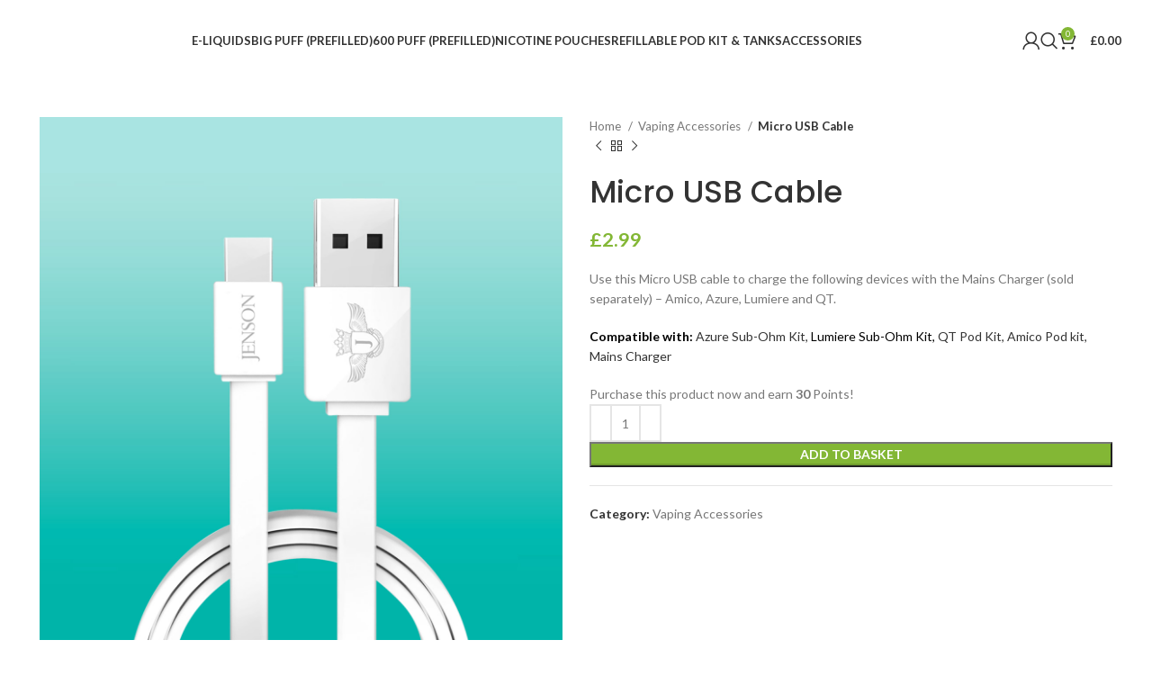

--- FILE ---
content_type: text/html; charset=UTF-8
request_url: https://jensonecig.com/product/micro-usb-cable/
body_size: 32425
content:
<!DOCTYPE html>
<html lang="en-GB" prefix="og: https://ogp.me/ns#">
<head>
	<meta charset="UTF-8">
	<link rel="profile" href="https://gmpg.org/xfn/11">
	<link rel="pingback" href="https://jensonecig.com/xmlrpc.php">

	
<!-- Search Engine Optimization by Rank Math - https://rankmath.com/ -->
<title>Durable &amp; Reliable Jenson Micro USB Cable</title>
<meta name="description" content="Jenson&#039;s Micro USB cable is both durable and reliable, ensuring a long-lasting and stable connection for all your charging and data transfer needs."/>
<meta name="robots" content="follow, index, max-snippet:-1, max-video-preview:-1, max-image-preview:large"/>
<link rel="canonical" href="https://jensonecig.com/product/micro-usb-cable/" />
<meta property="og:locale" content="en_GB" />
<meta property="og:type" content="product" />
<meta property="og:title" content="Durable &amp; Reliable Jenson Micro USB Cable" />
<meta property="og:description" content="Jenson&#039;s Micro USB cable is both durable and reliable, ensuring a long-lasting and stable connection for all your charging and data transfer needs." />
<meta property="og:url" content="https://jensonecig.com/product/micro-usb-cable/" />
<meta property="og:site_name" content="Jenson E-Cig" />
<meta property="og:updated_time" content="2025-06-27T01:40:51+01:00" />
<meta property="og:image" content="https://jensonecig.com/wp-content/uploads/2025/06/jenson_usb_lead.jpg" />
<meta property="og:image:secure_url" content="https://jensonecig.com/wp-content/uploads/2025/06/jenson_usb_lead.jpg" />
<meta property="og:image:width" content="1200" />
<meta property="og:image:height" content="1200" />
<meta property="og:image:alt" content="jenson usb lead" />
<meta property="og:image:type" content="image/jpeg" />
<meta property="product:price:amount" content="2.99" />
<meta property="product:price:currency" content="GBP" />
<meta property="product:availability" content="instock" />
<meta name="twitter:card" content="summary_large_image" />
<meta name="twitter:title" content="Durable &amp; Reliable Jenson Micro USB Cable" />
<meta name="twitter:description" content="Jenson&#039;s Micro USB cable is both durable and reliable, ensuring a long-lasting and stable connection for all your charging and data transfer needs." />
<meta name="twitter:image" content="https://jensonecig.com/wp-content/uploads/2025/06/jenson_usb_lead.jpg" />
<meta name="twitter:label1" content="Price" />
<meta name="twitter:data1" content="&pound;2.99" />
<meta name="twitter:label2" content="Availability" />
<meta name="twitter:data2" content="In stock" />
<script type="application/ld+json" class="rank-math-schema">{"@context":"https://schema.org","@graph":[{"@type":"BreadcrumbList","@id":"https://jensonecig.com/product/micro-usb-cable/#breadcrumb","itemListElement":[{"@type":"ListItem","position":"1","item":{"@id":"https://jensonecig.com","name":"Home"}},{"@type":"ListItem","position":"2","item":{"@id":"https://jensonecig.com/product/micro-usb-cable/","name":"Micro USB Cable"}}]}]}</script>
<!-- /Rank Math WordPress SEO plugin -->

<link rel='dns-prefetch' href='//connect.facebook.net' />
<link rel='dns-prefetch' href='//fonts.googleapis.com' />
<link rel="alternate" type="application/rss+xml" title="Jenson E-Cig &raquo; Feed" href="https://jensonecig.com/feed/" />
<link rel="alternate" type="application/rss+xml" title="Jenson E-Cig &raquo; Comments Feed" href="https://jensonecig.com/comments/feed/" />
<link rel="alternate" type="application/rss+xml" title="Jenson E-Cig &raquo; Micro USB Cable Comments Feed" href="https://jensonecig.com/product/micro-usb-cable/feed/" />
<link rel="preload" href="https://jensonecig.com/wp-content/uploads/2021/09/JensonCrestSmall.jpg" as="image" />

<link rel='stylesheet' id='bootstrap-css' href='https://jensonecig.com/wp-content/themes/woodmart/css/bootstrap-light.min.css?ver=7.3.2' type='text/css' media='all' />
<link rel='stylesheet' id='woodmart-style-css' href='https://jensonecig.com/wp-content/themes/woodmart/css/parts/base.min.css?ver=7.3.2' type='text/css' media='all' />
<link rel='stylesheet' id='wd-widget-price-filter-css' href='https://jensonecig.com/wp-content/themes/woodmart/css/parts/woo-widget-price-filter.min.css?ver=7.3.2' type='text/css' media='all' />
<link rel='stylesheet' id='wp-block-library-css' href='https://jensonecig.com/wp-includes/css/dist/block-library/style.min.css?ver=6.5.7' type='text/css' media='all' />
<style id='safe-svg-svg-icon-style-inline-css' type='text/css'>
.safe-svg-cover{text-align:center}.safe-svg-cover .safe-svg-inside{display:inline-block;max-width:100%}.safe-svg-cover svg{height:100%;max-height:100%;max-width:100%;width:100%}

</style>
<style id='rank-math-toc-block-style-inline-css' type='text/css'>
.wp-block-rank-math-toc-block nav ol{counter-reset:item}.wp-block-rank-math-toc-block nav ol li{display:block}.wp-block-rank-math-toc-block nav ol li:before{content:counters(item, ".") ". ";counter-increment:item}

</style>
<style id='classic-theme-styles-inline-css' type='text/css'>
/*! This file is auto-generated */
.wp-block-button__link{color:#fff;background-color:#32373c;border-radius:9999px;box-shadow:none;text-decoration:none;padding:calc(.667em + 2px) calc(1.333em + 2px);font-size:1.125em}.wp-block-file__button{background:#32373c;color:#fff;text-decoration:none}
</style>
<style id='global-styles-inline-css' type='text/css'>
body{--wp--preset--color--black: #000000;--wp--preset--color--cyan-bluish-gray: #abb8c3;--wp--preset--color--white: #ffffff;--wp--preset--color--pale-pink: #f78da7;--wp--preset--color--vivid-red: #cf2e2e;--wp--preset--color--luminous-vivid-orange: #ff6900;--wp--preset--color--luminous-vivid-amber: #fcb900;--wp--preset--color--light-green-cyan: #7bdcb5;--wp--preset--color--vivid-green-cyan: #00d084;--wp--preset--color--pale-cyan-blue: #8ed1fc;--wp--preset--color--vivid-cyan-blue: #0693e3;--wp--preset--color--vivid-purple: #9b51e0;--wp--preset--gradient--vivid-cyan-blue-to-vivid-purple: linear-gradient(135deg,rgba(6,147,227,1) 0%,rgb(155,81,224) 100%);--wp--preset--gradient--light-green-cyan-to-vivid-green-cyan: linear-gradient(135deg,rgb(122,220,180) 0%,rgb(0,208,130) 100%);--wp--preset--gradient--luminous-vivid-amber-to-luminous-vivid-orange: linear-gradient(135deg,rgba(252,185,0,1) 0%,rgba(255,105,0,1) 100%);--wp--preset--gradient--luminous-vivid-orange-to-vivid-red: linear-gradient(135deg,rgba(255,105,0,1) 0%,rgb(207,46,46) 100%);--wp--preset--gradient--very-light-gray-to-cyan-bluish-gray: linear-gradient(135deg,rgb(238,238,238) 0%,rgb(169,184,195) 100%);--wp--preset--gradient--cool-to-warm-spectrum: linear-gradient(135deg,rgb(74,234,220) 0%,rgb(151,120,209) 20%,rgb(207,42,186) 40%,rgb(238,44,130) 60%,rgb(251,105,98) 80%,rgb(254,248,76) 100%);--wp--preset--gradient--blush-light-purple: linear-gradient(135deg,rgb(255,206,236) 0%,rgb(152,150,240) 100%);--wp--preset--gradient--blush-bordeaux: linear-gradient(135deg,rgb(254,205,165) 0%,rgb(254,45,45) 50%,rgb(107,0,62) 100%);--wp--preset--gradient--luminous-dusk: linear-gradient(135deg,rgb(255,203,112) 0%,rgb(199,81,192) 50%,rgb(65,88,208) 100%);--wp--preset--gradient--pale-ocean: linear-gradient(135deg,rgb(255,245,203) 0%,rgb(182,227,212) 50%,rgb(51,167,181) 100%);--wp--preset--gradient--electric-grass: linear-gradient(135deg,rgb(202,248,128) 0%,rgb(113,206,126) 100%);--wp--preset--gradient--midnight: linear-gradient(135deg,rgb(2,3,129) 0%,rgb(40,116,252) 100%);--wp--preset--font-size--small: 13px;--wp--preset--font-size--medium: 20px;--wp--preset--font-size--large: 36px;--wp--preset--font-size--x-large: 42px;--wp--preset--font-family--inter: "Inter", sans-serif;--wp--preset--font-family--cardo: Cardo;--wp--preset--spacing--20: 0.44rem;--wp--preset--spacing--30: 0.67rem;--wp--preset--spacing--40: 1rem;--wp--preset--spacing--50: 1.5rem;--wp--preset--spacing--60: 2.25rem;--wp--preset--spacing--70: 3.38rem;--wp--preset--spacing--80: 5.06rem;--wp--preset--shadow--natural: 6px 6px 9px rgba(0, 0, 0, 0.2);--wp--preset--shadow--deep: 12px 12px 50px rgba(0, 0, 0, 0.4);--wp--preset--shadow--sharp: 6px 6px 0px rgba(0, 0, 0, 0.2);--wp--preset--shadow--outlined: 6px 6px 0px -3px rgba(255, 255, 255, 1), 6px 6px rgba(0, 0, 0, 1);--wp--preset--shadow--crisp: 6px 6px 0px rgba(0, 0, 0, 1);}:where(.is-layout-flex){gap: 0.5em;}:where(.is-layout-grid){gap: 0.5em;}body .is-layout-flex{display: flex;}body .is-layout-flex{flex-wrap: wrap;align-items: center;}body .is-layout-flex > *{margin: 0;}body .is-layout-grid{display: grid;}body .is-layout-grid > *{margin: 0;}:where(.wp-block-columns.is-layout-flex){gap: 2em;}:where(.wp-block-columns.is-layout-grid){gap: 2em;}:where(.wp-block-post-template.is-layout-flex){gap: 1.25em;}:where(.wp-block-post-template.is-layout-grid){gap: 1.25em;}.has-black-color{color: var(--wp--preset--color--black) !important;}.has-cyan-bluish-gray-color{color: var(--wp--preset--color--cyan-bluish-gray) !important;}.has-white-color{color: var(--wp--preset--color--white) !important;}.has-pale-pink-color{color: var(--wp--preset--color--pale-pink) !important;}.has-vivid-red-color{color: var(--wp--preset--color--vivid-red) !important;}.has-luminous-vivid-orange-color{color: var(--wp--preset--color--luminous-vivid-orange) !important;}.has-luminous-vivid-amber-color{color: var(--wp--preset--color--luminous-vivid-amber) !important;}.has-light-green-cyan-color{color: var(--wp--preset--color--light-green-cyan) !important;}.has-vivid-green-cyan-color{color: var(--wp--preset--color--vivid-green-cyan) !important;}.has-pale-cyan-blue-color{color: var(--wp--preset--color--pale-cyan-blue) !important;}.has-vivid-cyan-blue-color{color: var(--wp--preset--color--vivid-cyan-blue) !important;}.has-vivid-purple-color{color: var(--wp--preset--color--vivid-purple) !important;}.has-black-background-color{background-color: var(--wp--preset--color--black) !important;}.has-cyan-bluish-gray-background-color{background-color: var(--wp--preset--color--cyan-bluish-gray) !important;}.has-white-background-color{background-color: var(--wp--preset--color--white) !important;}.has-pale-pink-background-color{background-color: var(--wp--preset--color--pale-pink) !important;}.has-vivid-red-background-color{background-color: var(--wp--preset--color--vivid-red) !important;}.has-luminous-vivid-orange-background-color{background-color: var(--wp--preset--color--luminous-vivid-orange) !important;}.has-luminous-vivid-amber-background-color{background-color: var(--wp--preset--color--luminous-vivid-amber) !important;}.has-light-green-cyan-background-color{background-color: var(--wp--preset--color--light-green-cyan) !important;}.has-vivid-green-cyan-background-color{background-color: var(--wp--preset--color--vivid-green-cyan) !important;}.has-pale-cyan-blue-background-color{background-color: var(--wp--preset--color--pale-cyan-blue) !important;}.has-vivid-cyan-blue-background-color{background-color: var(--wp--preset--color--vivid-cyan-blue) !important;}.has-vivid-purple-background-color{background-color: var(--wp--preset--color--vivid-purple) !important;}.has-black-border-color{border-color: var(--wp--preset--color--black) !important;}.has-cyan-bluish-gray-border-color{border-color: var(--wp--preset--color--cyan-bluish-gray) !important;}.has-white-border-color{border-color: var(--wp--preset--color--white) !important;}.has-pale-pink-border-color{border-color: var(--wp--preset--color--pale-pink) !important;}.has-vivid-red-border-color{border-color: var(--wp--preset--color--vivid-red) !important;}.has-luminous-vivid-orange-border-color{border-color: var(--wp--preset--color--luminous-vivid-orange) !important;}.has-luminous-vivid-amber-border-color{border-color: var(--wp--preset--color--luminous-vivid-amber) !important;}.has-light-green-cyan-border-color{border-color: var(--wp--preset--color--light-green-cyan) !important;}.has-vivid-green-cyan-border-color{border-color: var(--wp--preset--color--vivid-green-cyan) !important;}.has-pale-cyan-blue-border-color{border-color: var(--wp--preset--color--pale-cyan-blue) !important;}.has-vivid-cyan-blue-border-color{border-color: var(--wp--preset--color--vivid-cyan-blue) !important;}.has-vivid-purple-border-color{border-color: var(--wp--preset--color--vivid-purple) !important;}.has-vivid-cyan-blue-to-vivid-purple-gradient-background{background: var(--wp--preset--gradient--vivid-cyan-blue-to-vivid-purple) !important;}.has-light-green-cyan-to-vivid-green-cyan-gradient-background{background: var(--wp--preset--gradient--light-green-cyan-to-vivid-green-cyan) !important;}.has-luminous-vivid-amber-to-luminous-vivid-orange-gradient-background{background: var(--wp--preset--gradient--luminous-vivid-amber-to-luminous-vivid-orange) !important;}.has-luminous-vivid-orange-to-vivid-red-gradient-background{background: var(--wp--preset--gradient--luminous-vivid-orange-to-vivid-red) !important;}.has-very-light-gray-to-cyan-bluish-gray-gradient-background{background: var(--wp--preset--gradient--very-light-gray-to-cyan-bluish-gray) !important;}.has-cool-to-warm-spectrum-gradient-background{background: var(--wp--preset--gradient--cool-to-warm-spectrum) !important;}.has-blush-light-purple-gradient-background{background: var(--wp--preset--gradient--blush-light-purple) !important;}.has-blush-bordeaux-gradient-background{background: var(--wp--preset--gradient--blush-bordeaux) !important;}.has-luminous-dusk-gradient-background{background: var(--wp--preset--gradient--luminous-dusk) !important;}.has-pale-ocean-gradient-background{background: var(--wp--preset--gradient--pale-ocean) !important;}.has-electric-grass-gradient-background{background: var(--wp--preset--gradient--electric-grass) !important;}.has-midnight-gradient-background{background: var(--wp--preset--gradient--midnight) !important;}.has-small-font-size{font-size: var(--wp--preset--font-size--small) !important;}.has-medium-font-size{font-size: var(--wp--preset--font-size--medium) !important;}.has-large-font-size{font-size: var(--wp--preset--font-size--large) !important;}.has-x-large-font-size{font-size: var(--wp--preset--font-size--x-large) !important;}
.wp-block-navigation a:where(:not(.wp-element-button)){color: inherit;}
:where(.wp-block-post-template.is-layout-flex){gap: 1.25em;}:where(.wp-block-post-template.is-layout-grid){gap: 1.25em;}
:where(.wp-block-columns.is-layout-flex){gap: 2em;}:where(.wp-block-columns.is-layout-grid){gap: 2em;}
.wp-block-pullquote{font-size: 1.5em;line-height: 1.6;}
</style>
<style id='age-gate-custom-inline-css' type='text/css'>
:root{--ag-background-color: rgba(0,0,0,0.7);--ag-background-image-position: center center;--ag-background-image-opacity: 1;--ag-blur: 5px;}
</style>
<link rel='stylesheet' id='age-gate-css' href='https://jensonecig.com/wp-content/plugins/age-gate/dist/main.css?ver=3.6.0' type='text/css' media='all' />
<style id='age-gate-options-inline-css' type='text/css'>
:root{--ag-background-color: rgba(0,0,0,0.7);--ag-background-image-position: center center;--ag-background-image-opacity: 1;--ag-blur: 5px;}
</style>
<link rel='stylesheet' id='agile-store-locator-init-css' href='https://jensonecig.com/wp-content/plugins/codecanyon-Vlzv8Rf0-agile-store-locator-google-maps-for-wordpress/public/css/init.css?ver=4.6.9' type='text/css' media='all' />
<link rel='stylesheet' id='pafe-extension-style-free-css' href='https://jensonecig.com/wp-content/plugins/piotnet-addons-for-elementor/assets/css/minify/extension.min.css?ver=2.4.29' type='text/css' media='all' />
<link rel='stylesheet' id='wcrs-front-style-css' href='https://jensonecig.com/wp-content/plugins/woocommerce-referral-system/assets/frontend/css/style.css?ver=1' type='text/css' media='all' />
<link rel='stylesheet' id='wwp-wholesale-css' href='https://jensonecig.com/wp-content/plugins/woocommerce-wholesale-pricing/assets/css/wwp-css-script.css?ver=1.1.0' type='text/css' media='' />
<style id='woocommerce-inline-inline-css' type='text/css'>
.woocommerce form .form-row .required { visibility: visible; }
</style>
<link rel='stylesheet' id='yith_wcbm_badge_style-css' href='https://jensonecig.com/wp-content/plugins/yith-woocommerce-badges-management/assets/css/frontend.css?ver=3.9.0' type='text/css' media='all' />
<link rel='stylesheet' id='yith-gfont-open-sans-css' href='https://jensonecig.com/wp-content/plugins/yith-woocommerce-badges-management/assets/fonts/open-sans/style.css?ver=3.9.0' type='text/css' media='all' />
<link rel='stylesheet' id='ypop_frontend-css' href='https://jensonecig.com/wp-content/plugins/yith-woocommerce-popup/assets/css/frontend.css?ver=1.41.0' type='text/css' media='all' />
<link rel='stylesheet' id='woo_discount_pro_style-css' href='https://jensonecig.com/wp-content/plugins/woo-discount-rules-pro/Assets/Css/awdr_style.css?ver=2.6.1' type='text/css' media='all' />
<link rel='stylesheet' id='elementor-icons-css' href='https://jensonecig.com/wp-content/plugins/elementor/assets/lib/eicons/css/elementor-icons.min.css?ver=5.29.0' type='text/css' media='all' />
<link rel='stylesheet' id='elementor-frontend-css' href='https://jensonecig.com/wp-content/plugins/elementor/assets/css/frontend.min.css?ver=3.21.1' type='text/css' media='all' />
<link rel='stylesheet' id='swiper-css' href='https://jensonecig.com/wp-content/plugins/elementor/assets/lib/swiper/v8/css/swiper.min.css?ver=8.4.5' type='text/css' media='all' />
<link rel='stylesheet' id='elementor-post-18206-css' href='https://jensonecig.com/wp-content/uploads/elementor/css/post-18206.css?ver=1724060095' type='text/css' media='all' />
<link rel='stylesheet' id='wd-wp-gutenberg-css' href='https://jensonecig.com/wp-content/themes/woodmart/css/parts/wp-gutenberg.min.css?ver=7.3.2' type='text/css' media='all' />
<link rel='stylesheet' id='wd-wpcf7-css' href='https://jensonecig.com/wp-content/themes/woodmart/css/parts/int-wpcf7.min.css?ver=7.3.2' type='text/css' media='all' />
<link rel='stylesheet' id='wd-mc4wp-css' href='https://jensonecig.com/wp-content/themes/woodmart/css/parts/int-mc4wp.min.css?ver=7.3.2' type='text/css' media='all' />
<link rel='stylesheet' id='wd-elementor-base-css' href='https://jensonecig.com/wp-content/themes/woodmart/css/parts/int-elem-base.min.css?ver=7.3.2' type='text/css' media='all' />
<link rel='stylesheet' id='wd-woocommerce-base-css' href='https://jensonecig.com/wp-content/themes/woodmart/css/parts/woocommerce-base.min.css?ver=7.3.2' type='text/css' media='all' />
<link rel='stylesheet' id='wd-mod-star-rating-css' href='https://jensonecig.com/wp-content/themes/woodmart/css/parts/mod-star-rating.min.css?ver=7.3.2' type='text/css' media='all' />
<link rel='stylesheet' id='wd-woo-el-track-order-css' href='https://jensonecig.com/wp-content/themes/woodmart/css/parts/woo-el-track-order.min.css?ver=7.3.2' type='text/css' media='all' />
<link rel='stylesheet' id='wd-woo-gutenberg-css' href='https://jensonecig.com/wp-content/themes/woodmart/css/parts/woo-gutenberg.min.css?ver=7.3.2' type='text/css' media='all' />
<link rel='stylesheet' id='wd-woo-mod-quantity-css' href='https://jensonecig.com/wp-content/themes/woodmart/css/parts/woo-mod-quantity.min.css?ver=7.3.2' type='text/css' media='all' />
<link rel='stylesheet' id='wd-woo-single-prod-el-base-css' href='https://jensonecig.com/wp-content/themes/woodmart/css/parts/woo-single-prod-el-base.min.css?ver=7.3.2' type='text/css' media='all' />
<link rel='stylesheet' id='wd-woo-mod-stock-status-css' href='https://jensonecig.com/wp-content/themes/woodmart/css/parts/woo-mod-stock-status.min.css?ver=7.3.2' type='text/css' media='all' />
<link rel='stylesheet' id='wd-woo-mod-shop-attributes-css' href='https://jensonecig.com/wp-content/themes/woodmart/css/parts/woo-mod-shop-attributes.min.css?ver=7.3.2' type='text/css' media='all' />
<link rel='stylesheet' id='child-style-css' href='https://jensonecig.com/wp-content/themes/woodmart-child/style.css?ver=7.3.2' type='text/css' media='all' />
<link rel='stylesheet' id='wd-header-base-css' href='https://jensonecig.com/wp-content/themes/woodmart/css/parts/header-base.min.css?ver=7.3.2' type='text/css' media='all' />
<link rel='stylesheet' id='wd-mod-tools-css' href='https://jensonecig.com/wp-content/themes/woodmart/css/parts/mod-tools.min.css?ver=7.3.2' type='text/css' media='all' />
<link rel='stylesheet' id='wd-header-elements-base-css' href='https://jensonecig.com/wp-content/themes/woodmart/css/parts/header-el-base.min.css?ver=7.3.2' type='text/css' media='all' />
<link rel='stylesheet' id='wd-social-icons-css' href='https://jensonecig.com/wp-content/themes/woodmart/css/parts/el-social-icons.min.css?ver=7.3.2' type='text/css' media='all' />
<link rel='stylesheet' id='wd-woo-mod-login-form-css' href='https://jensonecig.com/wp-content/themes/woodmart/css/parts/woo-mod-login-form.min.css?ver=7.3.2' type='text/css' media='all' />
<link rel='stylesheet' id='wd-header-my-account-css' href='https://jensonecig.com/wp-content/themes/woodmart/css/parts/header-el-my-account.min.css?ver=7.3.2' type='text/css' media='all' />
<link rel='stylesheet' id='wd-header-search-css' href='https://jensonecig.com/wp-content/themes/woodmart/css/parts/header-el-search.min.css?ver=7.3.2' type='text/css' media='all' />
<link rel='stylesheet' id='wd-header-cart-side-css' href='https://jensonecig.com/wp-content/themes/woodmart/css/parts/header-el-cart-side.min.css?ver=7.3.2' type='text/css' media='all' />
<link rel='stylesheet' id='wd-header-cart-css' href='https://jensonecig.com/wp-content/themes/woodmart/css/parts/header-el-cart.min.css?ver=7.3.2' type='text/css' media='all' />
<link rel='stylesheet' id='wd-widget-shopping-cart-css' href='https://jensonecig.com/wp-content/themes/woodmart/css/parts/woo-widget-shopping-cart.min.css?ver=7.3.2' type='text/css' media='all' />
<link rel='stylesheet' id='wd-widget-product-list-css' href='https://jensonecig.com/wp-content/themes/woodmart/css/parts/woo-widget-product-list.min.css?ver=7.3.2' type='text/css' media='all' />
<link rel='stylesheet' id='wd-woo-single-prod-predefined-css' href='https://jensonecig.com/wp-content/themes/woodmart/css/parts/woo-single-prod-predefined.min.css?ver=7.3.2' type='text/css' media='all' />
<link rel='stylesheet' id='wd-woo-single-prod-and-quick-view-predefined-css' href='https://jensonecig.com/wp-content/themes/woodmart/css/parts/woo-single-prod-and-quick-view-predefined.min.css?ver=7.3.2' type='text/css' media='all' />
<link rel='stylesheet' id='wd-woo-single-prod-el-tabs-predefined-css' href='https://jensonecig.com/wp-content/themes/woodmart/css/parts/woo-single-prod-el-tabs-predefined.min.css?ver=7.3.2' type='text/css' media='all' />
<link rel='stylesheet' id='wd-woo-single-prod-el-gallery-css' href='https://jensonecig.com/wp-content/themes/woodmart/css/parts/woo-single-prod-el-gallery.min.css?ver=7.3.2' type='text/css' media='all' />
<link rel='stylesheet' id='wd-owl-carousel-css' href='https://jensonecig.com/wp-content/themes/woodmart/css/parts/lib-owl-carousel.min.css?ver=7.3.2' type='text/css' media='all' />
<link rel='stylesheet' id='wd-woo-single-prod-el-navigation-css' href='https://jensonecig.com/wp-content/themes/woodmart/css/parts/woo-single-prod-el-navigation.min.css?ver=7.3.2' type='text/css' media='all' />
<link rel='stylesheet' id='wd-tabs-css' href='https://jensonecig.com/wp-content/themes/woodmart/css/parts/el-tabs.min.css?ver=7.3.2' type='text/css' media='all' />
<link rel='stylesheet' id='wd-woo-single-prod-el-tabs-opt-layout-tabs-css' href='https://jensonecig.com/wp-content/themes/woodmart/css/parts/woo-single-prod-el-tabs-opt-layout-tabs.min.css?ver=7.3.2' type='text/css' media='all' />
<link rel='stylesheet' id='wd-accordion-css' href='https://jensonecig.com/wp-content/themes/woodmart/css/parts/el-accordion.min.css?ver=7.3.2' type='text/css' media='all' />
<link rel='stylesheet' id='wd-woo-single-prod-el-reviews-css' href='https://jensonecig.com/wp-content/themes/woodmart/css/parts/woo-single-prod-el-reviews.min.css?ver=7.3.2' type='text/css' media='all' />
<link rel='stylesheet' id='wd-woo-single-prod-el-reviews-style-1-css' href='https://jensonecig.com/wp-content/themes/woodmart/css/parts/woo-single-prod-el-reviews-style-1.min.css?ver=7.3.2' type='text/css' media='all' />
<link rel='stylesheet' id='wd-mod-comments-css' href='https://jensonecig.com/wp-content/themes/woodmart/css/parts/mod-comments.min.css?ver=7.3.2' type='text/css' media='all' />
<link rel='stylesheet' id='wd-section-title-css' href='https://jensonecig.com/wp-content/themes/woodmart/css/parts/el-section-title.min.css?ver=7.3.2' type='text/css' media='all' />
<link rel='stylesheet' id='wd-product-loop-css' href='https://jensonecig.com/wp-content/themes/woodmart/css/parts/woo-product-loop.min.css?ver=7.3.2' type='text/css' media='all' />
<link rel='stylesheet' id='wd-product-loop-quick-css' href='https://jensonecig.com/wp-content/themes/woodmart/css/parts/woo-product-loop-quick.min.css?ver=7.3.2' type='text/css' media='all' />
<link rel='stylesheet' id='wd-woo-mod-add-btn-replace-css' href='https://jensonecig.com/wp-content/themes/woodmart/css/parts/woo-mod-add-btn-replace.min.css?ver=7.3.2' type='text/css' media='all' />
<link rel='stylesheet' id='wd-mfp-popup-css' href='https://jensonecig.com/wp-content/themes/woodmart/css/parts/lib-magnific-popup.min.css?ver=7.3.2' type='text/css' media='all' />
<link rel='stylesheet' id='wd-footer-base-css' href='https://jensonecig.com/wp-content/themes/woodmart/css/parts/footer-base.min.css?ver=7.3.2' type='text/css' media='all' />
<link rel='stylesheet' id='wd-scroll-top-css' href='https://jensonecig.com/wp-content/themes/woodmart/css/parts/opt-scrolltotop.min.css?ver=7.3.2' type='text/css' media='all' />
<link rel='stylesheet' id='wd-wd-search-results-css' href='https://jensonecig.com/wp-content/themes/woodmart/css/parts/wd-search-results.min.css?ver=7.3.2' type='text/css' media='all' />
<link rel='stylesheet' id='wd-wd-search-form-css' href='https://jensonecig.com/wp-content/themes/woodmart/css/parts/wd-search-form.min.css?ver=7.3.2' type='text/css' media='all' />
<link rel='stylesheet' id='wd-header-my-account-sidebar-css' href='https://jensonecig.com/wp-content/themes/woodmart/css/parts/header-el-my-account-sidebar.min.css?ver=7.3.2' type='text/css' media='all' />
<link rel='stylesheet' id='wd-cookies-popup-css' href='https://jensonecig.com/wp-content/themes/woodmart/css/parts/opt-cookies.min.css?ver=7.3.2' type='text/css' media='all' />
<link rel='stylesheet' id='wd-header-search-fullscreen-css' href='https://jensonecig.com/wp-content/themes/woodmart/css/parts/header-el-search-fullscreen-general.min.css?ver=7.3.2' type='text/css' media='all' />
<link rel='stylesheet' id='wd-header-search-fullscreen-1-css' href='https://jensonecig.com/wp-content/themes/woodmart/css/parts/header-el-search-fullscreen-1.min.css?ver=7.3.2' type='text/css' media='all' />
<link rel='stylesheet' id='wd-bottom-toolbar-css' href='https://jensonecig.com/wp-content/themes/woodmart/css/parts/opt-bottom-toolbar.min.css?ver=7.3.2' type='text/css' media='all' />
<link rel='stylesheet' id='xts-style-header_218653-css' href='https://jensonecig.com/wp-content/uploads/2025/06/xts-header_218653-1750838912.css?ver=7.3.2' type='text/css' media='all' />
<link rel='stylesheet' id='xts-style-theme_settings_default-css' href='https://jensonecig.com/wp-content/uploads/2025/04/xts-theme_settings_default-1745391152.css?ver=7.3.2' type='text/css' media='all' />
<link rel='stylesheet' id='xts-google-fonts-css' href='https://fonts.googleapis.com/css?family=Lato%3A400%2C700%7CPoppins%3A400%2C600%2C500&#038;ver=7.3.2' type='text/css' media='all' />
<link rel='stylesheet' id='google-fonts-1-css' href='https://fonts.googleapis.com/css?family=Roboto%3A100%2C100italic%2C200%2C200italic%2C300%2C300italic%2C400%2C400italic%2C500%2C500italic%2C600%2C600italic%2C700%2C700italic%2C800%2C800italic%2C900%2C900italic%7CRoboto+Slab%3A100%2C100italic%2C200%2C200italic%2C300%2C300italic%2C400%2C400italic%2C500%2C500italic%2C600%2C600italic%2C700%2C700italic%2C800%2C800italic%2C900%2C900italic&#038;display=auto&#038;ver=6.5.7' type='text/css' media='all' />
<link rel="preconnect" href="https://fonts.gstatic.com/" crossorigin><script type="6582967db450368108db7174-text/javascript" src="https://jensonecig.com/wp-includes/js/jquery/jquery.min.js?ver=3.7.1" id="jquery-core-js"></script>
<script type="6582967db450368108db7174-text/javascript" src="https://jensonecig.com/wp-content/plugins/coming-soon-for-woocommerce/assets/js/coming-soon-wc.js?ver=1.0.16" id="coming_soon_wc_script-js"></script>
<script type="6582967db450368108db7174-text/javascript" src="https://jensonecig.com/wp-includes/js/jquery/jquery-migrate.min.js?ver=3.4.1" id="jquery-migrate-js"></script>
<script type="6582967db450368108db7174-text/javascript" src="https://jensonecig.com/wp-content/plugins/piotnet-addons-for-elementor/assets/js/minify/extension.min.js?ver=2.4.29" id="pafe-extension-free-js"></script>
<script type="6582967db450368108db7174-text/javascript" src="https://connect.facebook.net/en_US/sdk.js?ver=1" id="wcrs-fb-js"></script>
<script type="6582967db450368108db7174-text/javascript" src="https://jensonecig.com/wp-content/plugins/woocommerce-referral-system/assets/frontend/js/main.js?ver=1" id="wcrs-front-script-js"></script>
<script type="6582967db450368108db7174-text/javascript" src="https://jensonecig.com/wp-content/plugins/woocommerce/assets/js/jquery-blockui/jquery.blockUI.min.js?ver=2.7.0-wc.9.1.2" id="jquery-blockui-js" defer="defer" data-wp-strategy="defer"></script>
<script type="6582967db450368108db7174-text/javascript" id="wc-add-to-cart-js-extra">
/* <![CDATA[ */
var wc_add_to_cart_params = {"ajax_url":"\/wp-admin\/admin-ajax.php","wc_ajax_url":"\/?wc-ajax=%%endpoint%%","i18n_view_cart":"View basket","cart_url":"https:\/\/jensonecig.com\/cart\/","is_cart":"","cart_redirect_after_add":"no"};
/* ]]> */
</script>
<script type="6582967db450368108db7174-text/javascript" src="https://jensonecig.com/wp-content/plugins/woocommerce/assets/js/frontend/add-to-cart.min.js?ver=9.1.2" id="wc-add-to-cart-js" defer="defer" data-wp-strategy="defer"></script>
<script type="6582967db450368108db7174-text/javascript" id="wc-single-product-js-extra">
/* <![CDATA[ */
var wc_single_product_params = {"i18n_required_rating_text":"Please select a rating","review_rating_required":"yes","flexslider":{"rtl":false,"animation":"slide","smoothHeight":true,"directionNav":false,"controlNav":"thumbnails","slideshow":false,"animationSpeed":500,"animationLoop":false,"allowOneSlide":false},"zoom_enabled":"","zoom_options":[],"photoswipe_enabled":"","photoswipe_options":{"shareEl":false,"closeOnScroll":false,"history":false,"hideAnimationDuration":0,"showAnimationDuration":0},"flexslider_enabled":""};
/* ]]> */
</script>
<script type="6582967db450368108db7174-text/javascript" src="https://jensonecig.com/wp-content/plugins/woocommerce/assets/js/frontend/single-product.min.js?ver=9.1.2" id="wc-single-product-js" defer="defer" data-wp-strategy="defer"></script>
<script type="6582967db450368108db7174-text/javascript" src="https://jensonecig.com/wp-content/plugins/woocommerce/assets/js/js-cookie/js.cookie.min.js?ver=2.1.4-wc.9.1.2" id="js-cookie-js" defer="defer" data-wp-strategy="defer"></script>
<script type="6582967db450368108db7174-text/javascript" id="woocommerce-js-extra">
/* <![CDATA[ */
var woocommerce_params = {"ajax_url":"\/wp-admin\/admin-ajax.php","wc_ajax_url":"\/?wc-ajax=%%endpoint%%"};
/* ]]> */
</script>
<script type="6582967db450368108db7174-text/javascript" src="https://jensonecig.com/wp-content/plugins/woocommerce/assets/js/frontend/woocommerce.min.js?ver=9.1.2" id="woocommerce-js" defer="defer" data-wp-strategy="defer"></script>
<script type="6582967db450368108db7174-text/javascript" src="https://jensonecig.com/wp-content/plugins/yith-woocommerce-popup/assets/js/jquery.cookie.min.js?ver=1.41.0" id="ypop_cookie-js"></script>
<script type="6582967db450368108db7174-text/javascript" src="https://jensonecig.com/wp-content/plugins/yith-woocommerce-popup/assets/js/jquery.yitpopup.min.js?ver=1.41.0" id="ypop_popup-js"></script>
<script type="6582967db450368108db7174-text/javascript" src="https://jensonecig.com/wp-content/themes/woodmart/js/libs/device.min.js?ver=7.3.2" id="wd-device-library-js"></script>
<script type="6582967db450368108db7174-text/javascript" src="https://jensonecig.com/wp-content/themes/woodmart/js/scripts/global/scrollBar.min.js?ver=7.3.2" id="wd-scrollbar-js"></script>
<link rel="https://api.w.org/" href="https://jensonecig.com/wp-json/" /><link rel="alternate" type="application/json" href="https://jensonecig.com/wp-json/wp/v2/product/39927" /><link rel="EditURI" type="application/rsd+xml" title="RSD" href="https://jensonecig.com/xmlrpc.php?rsd" />
<meta name="generator" content="WordPress 6.5.7" />
<link rel='shortlink' href='https://jensonecig.com/?p=39927' />
<link rel="alternate" type="application/json+oembed" href="https://jensonecig.com/wp-json/oembed/1.0/embed?url=https%3A%2F%2Fjensonecig.com%2Fproduct%2Fmicro-usb-cable%2F" />
<link rel="alternate" type="text/xml+oembed" href="https://jensonecig.com/wp-json/oembed/1.0/embed?url=https%3A%2F%2Fjensonecig.com%2Fproduct%2Fmicro-usb-cable%2F&#038;format=xml" />
			<style type="text/css">
				p.user_not_wholesale {
					text-align: center;
				}
				p.user_not_wholesale a {
					text-decoration: none;
					border: 2px solid #333;
					color: #333;
					padding: 10px 60px;
				}
			</style>
					<script type="6582967db450368108db7174-text/javascript">
			document.documentElement.className = document.documentElement.className.replace('no-js', 'js');
		</script>
				<style>
			.no-js img.lazyload {
				display: none;
			}

			figure.wp-block-image img.lazyloading {
				min-width: 150px;
			}

						.lazyload, .lazyloading {
				opacity: 0;
			}

			.lazyloaded {
				opacity: 1;
				transition: opacity 400ms;
				transition-delay: 0ms;
			}

					</style>
							<meta name="viewport" content="width=device-width, initial-scale=1.0, maximum-scale=1.0, user-scalable=no">
										<noscript><style>.woocommerce-product-gallery{ opacity: 1 !important; }</style></noscript>
	<meta name="generator" content="Elementor 3.21.1; features: e_optimized_assets_loading, additional_custom_breakpoints; settings: css_print_method-external, google_font-enabled, font_display-auto">
			<meta property="og:url"           content="https://jensonecig.com" />
			<meta property="og:type"          content="website" />
			<meta property="og:title"         content="Jenson E-Cig" />
			<meta property="og:description"   content="Premium Vaping Products" />
			<meta property="og:image"         content="https://jensonecig.com/wp-content/uploads/2020/09/Logo-1.png" />
			<script type="6582967db450368108db7174-text/javascript">
					function wcrsCopyReferralLinkFunction() {
					  var copyText = document.getElementById("referralLink");
					  copyText.select();
					  document.execCommand("copy");
					  alert("Referral Link Copied!");
					}
				</script>
				<script type="6582967db450368108db7174-text/javascript">
			  window.fbAsyncInit = function() {
				FB.init({
				  appId            : 'your-app-id',
				  autoLogAppEvents : true,
				  xfbml            : true,
				  version          : 'v7.0'
				});
			  };
			</script>
			<style id='wp-fonts-local' type='text/css'>
@font-face{font-family:Inter;font-style:normal;font-weight:300 900;font-display:fallback;src:url('https://jensonecig.com/wp-content/plugins/woocommerce/assets/fonts/Inter-VariableFont_slnt,wght.woff2') format('woff2');font-stretch:normal;}
@font-face{font-family:Cardo;font-style:normal;font-weight:400;font-display:fallback;src:url('https://jensonecig.com/wp-content/plugins/woocommerce/assets/fonts/cardo_normal_400.woff2') format('woff2');}
</style>
<link rel="icon" href="https://jensonecig.com/wp-content/uploads/2020/09/Favicon-1-100x100.jpg" sizes="32x32" />
<link rel="icon" href="https://jensonecig.com/wp-content/uploads/2020/09/Favicon-1.jpg" sizes="192x192" />
<link rel="apple-touch-icon" href="https://jensonecig.com/wp-content/uploads/2020/09/Favicon-1.jpg" />
<meta name="msapplication-TileImage" content="https://jensonecig.com/wp-content/uploads/2020/09/Favicon-1.jpg" />
<style>
.coming_soon_wc_loop_wrapper {
	position:relative;
}
.elementor_col_coming_soon_wrapper {
	position:relative;
}
.elementor_col_coming_soon_wrapper .coming_soon_wc_loop_wrapper {
	position:static;
}

.coming_soon_wc_loop_wrapper img {
	position: static;
}
.coming_soon_wc_loop_wrapper .coming_soon_text {
	position:absolute;
	z-index: 1;
	display: flex;
	justify-content: center;
	align-items: center;
	text-align: center;
	box-sizing: border-box;
	line-height:1.1em;
	overflow: hidden;

	font-size: 9px;
	width: 48px;
	padding-top: 9px;
	padding-bottom: 5px;
	padding-left: 5px;
	padding-right: 5px;
	height: 48px;
	font-weight: 600;
	color: #ffffff;
	background: #020202;
	border-radius: 50%;
	left: 10px;
	bottom: 10px;
}
.coming_soon_wc_product_wrapper {
	position:relative;
}
.elementor_col_coming_soon_wrapper {
	position:relative;
}
.elementor_col_coming_soon_wrapper .coming_soon_wc_product_wrapper {
	position:static;
}

.coming_soon_wc_product_wrapper img {
	position: static;
}
.coming_soon_wc_product_wrapper .coming_soon_text {
	position:absolute;
	z-index: 1;
	display: flex;
	justify-content: center;
	align-items: center;
	text-align: center;
	box-sizing: border-box;
	line-height:1.1em;
	overflow: hidden;

	font-size: 18px;
	width: 90px;
	padding-top: 12px;
	padding-bottom: 5px;
	padding-left: 5px;
	padding-right: 5px;
	height: 90px;
	font-weight: 600;
	color: #ffffff;
	background: #020202;
	border-radius: 50%;
	left: 14px;
	top: 14px;
}</style>		<style type="text/css" id="wp-custom-css">
			#access div {
margin: 0 5.6%;
}
.custom-tooltip {
  position: relative;
  display: inline-block;
  cursor: help;
  text-decoration: underline dotted;
}

.custom-tooltip .tooltip-text {
  visibility: hidden;
  width: 220px;
  background-color: #333;
  color: #fff;
  text-align: center;
  border-radius: 5px;
  padding: 6px 8px;
  position: absolute;
  z-index: 9999;
  bottom: 125%; /* Adjust vertical position */
  left: 50%;
  transform: translateX(-50%);
  opacity: 0;
  transition: opacity 0.3s ease;
  font-size: 13px;
}

.custom-tooltip:hover .tooltip-text {
  visibility: visible;
  opacity: 1;
}
		</style>
		<style>
		
		</style>    	<!-- Google tag (gtag.js) -->
<script async src="https://www.googletagmanager.com/gtag/js?id=G-4MDYNL990S" type="6582967db450368108db7174-text/javascript"></script>
<script type="6582967db450368108db7174-text/javascript">
  window.dataLayer = window.dataLayer || [];
  function gtag(){dataLayer.push(arguments);}
  gtag('js', new Date());

  gtag('config', 'G-4MDYNL990S');
</script>
</head>

<body class="product-template-default single single-product postid-39927 wp-custom-logo theme-woodmart woocommerce woocommerce-page woocommerce-no-js yith-wcbm-theme-woodmart wrapper-full-width  woodmart-product-design-default categories-accordion-on woodmart-archive-shop woodmart-ajax-shop-on offcanvas-sidebar-mobile offcanvas-sidebar-tablet sticky-toolbar-on elementor-default elementor-kit-18206">
			<script type="6582967db450368108db7174-text/javascript" id="wd-flicker-fix">// Flicker fix.</script>	
	
	<div class="website-wrapper">
									<header class="whb-header whb-header_218653 whb-sticky-shadow whb-scroll-stick whb-sticky-real">
					<div class="whb-main-header">
	
<div class="whb-row whb-top-bar whb-not-sticky-row whb-with-bg whb-without-border whb-color-light whb-hidden-desktop whb-hidden-mobile whb-flex-flex-middle">
	<div class="container">
		<div class="whb-flex-row whb-top-bar-inner">
			<div class="whb-column whb-col-left whb-visible-lg whb-empty-column">
	</div>
<div class="whb-column whb-col-center whb-visible-lg whb-empty-column">
	</div>
<div class="whb-column whb-col-right whb-visible-lg whb-empty-column">
	</div>
<div class="whb-column whb-col-mobile whb-hidden-lg">
	
			<div class=" wd-social-icons icons-design-default icons-size-default color-scheme-light social-share social-form-circle text-center">

				
				
				
				
				
				
				
				
				
				
				
				
				
				
				
				
				
				
								
								
				
				
								
				
			</div>

		</div>
		</div>
	</div>
</div>

<div class="whb-row whb-general-header whb-sticky-row whb-without-bg whb-without-border whb-color-dark whb-flex-flex-middle">
	<div class="container">
		<div class="whb-flex-row whb-general-header-inner">
			<div class="whb-column whb-col-left whb-visible-lg">
	<div class="site-logo wd-switch-logo">
	<a href="https://jensonecig.com/" class="wd-logo wd-main-logo" rel="home">
		<img data-src="https://jensonecig.com/wp-content/uploads/2020/11/JensonLogo.png" alt="Jenson E-Cig" style="--smush-placeholder-width: 950px; --smush-placeholder-aspect-ratio: 950/198;max-width: 200px;" src="[data-uri]" class="lazyload" /><noscript><img data-src="https://jensonecig.com/wp-content/uploads/2020/11/JensonLogo.png" alt="Jenson E-Cig" style="--smush-placeholder-width: 950px; --smush-placeholder-aspect-ratio: 950/198;max-width: 200px;" src="[data-uri]" class="lazyload" /><noscript><img src="https://jensonecig.com/wp-content/uploads/2020/11/JensonLogo.png" alt="Jenson E-Cig" style="max-width: 200px;" /></noscript></noscript>	</a>
					<a href="https://jensonecig.com/" class="wd-logo wd-sticky-logo" rel="home">
			<img data-src="https://jensonecig.com/wp-content/uploads/2020/11/JensonLogo.png" alt="Jenson E-Cig" style="--smush-placeholder-width: 950px; --smush-placeholder-aspect-ratio: 950/198;max-width: 200px;" src="[data-uri]" class="lazyload" /><noscript><img data-src="https://jensonecig.com/wp-content/uploads/2020/11/JensonLogo.png" alt="Jenson E-Cig" style="--smush-placeholder-width: 950px; --smush-placeholder-aspect-ratio: 950/198;max-width: 200px;" src="[data-uri]" class="lazyload" /><noscript><img src="https://jensonecig.com/wp-content/uploads/2020/11/JensonLogo.png" alt="Jenson E-Cig" style="max-width: 200px;" /></noscript></noscript>		</a>
	</div>
</div>
<div class="whb-column whb-col-center whb-visible-lg">
	<div class="wd-header-nav wd-header-main-nav text-center wd-design-1" role="navigation" aria-label="Main navigation">
	<ul id="menu-jenson-menu" class="menu wd-nav wd-nav-main wd-style-separated wd-gap-s"><li id="menu-item-13331" class="menu-item menu-item-type-taxonomy menu-item-object-product_cat menu-item-has-children menu-item-13331 item-level-0 menu-simple-dropdown wd-event-hover" ><a href="https://jensonecig.com/product-category/e-liquids/" class="woodmart-nav-link"><span class="nav-link-text">E-Liquids</span></a><div class="color-scheme-dark wd-design-default wd-dropdown-menu wd-dropdown"><div class="container">
<ul class="wd-sub-menu color-scheme-dark">
	<li id="menu-item-13332" class="menu-item menu-item-type-taxonomy menu-item-object-product_cat menu-item-13332 item-level-1 wd-event-hover" ><a href="https://jensonecig.com/product-category/e-liquids/high-pg-e-liquids-70pg-30vg/" class="woodmart-nav-link">Jenson High PG E-Liquids &#8211; 70PG/30VG</a></li>
	<li id="menu-item-13333" class="menu-item menu-item-type-taxonomy menu-item-object-product_cat menu-item-13333 item-level-1 wd-event-hover" ><a href="https://jensonecig.com/product-category/e-liquids/micks-e-liquids-50pg-50vg/" class="woodmart-nav-link">Mick&#8217;s E-Liquids &#8211; 50/50 PG/VG</a></li>
	<li id="menu-item-13334" class="menu-item menu-item-type-taxonomy menu-item-object-product_cat menu-item-13334 item-level-1 wd-event-hover" ><a href="https://jensonecig.com/product-category/e-liquids/high-vg-e-liquids-70vg-30pg/" class="woodmart-nav-link">Jenson High VG E-Liquids &#8211; 70VG/30PG</a></li>
	<li id="menu-item-50413" class="menu-item menu-item-type-custom menu-item-object-custom menu-item-50413 item-level-1 wd-event-hover" ><a href="https://jensonecig.com/product-category/e-liquids/elfbar-elfliq-e-liquids/" class="woodmart-nav-link">Elfbar Elfliq E-Liquids</a></li>
	<li id="menu-item-50412" class="menu-item menu-item-type-custom menu-item-object-custom menu-item-50412 item-level-1 wd-event-hover" ><a href="https://jensonecig.com/product-category/e-liquids/lost-mary-maryliq-e-liquids/" class="woodmart-nav-link">Lost Mary Maryliq E-Liquids</a></li>
	<li id="menu-item-50592" class="menu-item menu-item-type-custom menu-item-object-custom menu-item-50592 item-level-1 wd-event-hover" ><a href="https://jensonecig.com/product-category/e-liquids/ske-crystal-e-liquids/" class="woodmart-nav-link">SKE Crystal E-Liquids</a></li>
</ul>
</div>
</div>
</li>
<li id="menu-item-66183" class="menu-item menu-item-type-taxonomy menu-item-object-product_cat menu-item-has-children menu-item-66183 item-level-0 menu-simple-dropdown wd-event-hover" ><a href="https://jensonecig.com/product-category/big-puff-pod-kits-prefilled/" class="woodmart-nav-link"><span class="nav-link-text">Big Puff (Prefilled)</span></a><div class="color-scheme-dark wd-design-default wd-dropdown-menu wd-dropdown"><div class="container">
<ul class="wd-sub-menu color-scheme-dark">
	<li id="menu-item-66186" class="menu-item menu-item-type-taxonomy menu-item-object-product_cat menu-item-has-children menu-item-66186 item-level-1 wd-event-hover" ><a href="https://jensonecig.com/product-category/big-puff-pod-kits-prefilled/elf-bar-4-in-1/" class="woodmart-nav-link">Elf Bar 4 in 1</a>
	<ul class="sub-sub-menu wd-dropdown">
		<li id="menu-item-66187" class="menu-item menu-item-type-taxonomy menu-item-object-product_cat menu-item-66187 item-level-2 wd-event-hover" ><a href="https://jensonecig.com/product-category/big-puff-pod-kits-prefilled/elf-bar-4-in-1/elf-bar-4-in-1-pod-kit/" class="woodmart-nav-link">Elf Bar 4 in 1 Pod Kit</a></li>
		<li id="menu-item-66188" class="menu-item menu-item-type-taxonomy menu-item-object-product_cat menu-item-66188 item-level-2 wd-event-hover" ><a href="https://jensonecig.com/product-category/big-puff-pod-kits-prefilled/elf-bar-4-in-1/elf-bar-4-in-1-prefilled-pods/" class="woodmart-nav-link">Elf Bar 4 in 1 Prefilled Pods</a></li>
	</ul>
</li>
	<li id="menu-item-66189" class="menu-item menu-item-type-taxonomy menu-item-object-product_cat menu-item-has-children menu-item-66189 item-level-1 wd-event-hover" ><a href="https://jensonecig.com/product-category/big-puff-pod-kits-prefilled/sky-hunter-2600-4-in-1/" class="woodmart-nav-link">Sky Hunter 2600 4 in 1</a>
	<ul class="sub-sub-menu wd-dropdown">
		<li id="menu-item-66190" class="menu-item menu-item-type-taxonomy menu-item-object-product_cat menu-item-66190 item-level-2 wd-event-hover" ><a href="https://jensonecig.com/product-category/big-puff-pod-kits-prefilled/sky-hunter-2600-4-in-1/sky-hunter-2600-4-in-1-pod-kit/" class="woodmart-nav-link">Sky Hunter 2600 4 in 1 Pod Kit</a></li>
		<li id="menu-item-66191" class="menu-item menu-item-type-taxonomy menu-item-object-product_cat menu-item-66191 item-level-2 wd-event-hover" ><a href="https://jensonecig.com/product-category/big-puff-pod-kits-prefilled/sky-hunter-2600-4-in-1/sky-hunter-1300-prefilled-pods/" class="woodmart-nav-link">Sky Hunter 1300 Prefilled Pods</a></li>
	</ul>
</li>
	<li id="menu-item-66192" class="menu-item menu-item-type-taxonomy menu-item-object-product_cat menu-item-has-children menu-item-66192 item-level-1 wd-event-hover" ><a href="https://jensonecig.com/product-category/big-puff-pod-kits-prefilled/dojo-blast-10k/" class="woodmart-nav-link">Dojo Blast 10K</a>
	<ul class="sub-sub-menu wd-dropdown">
		<li id="menu-item-66193" class="menu-item menu-item-type-taxonomy menu-item-object-product_cat menu-item-66193 item-level-2 wd-event-hover" ><a href="https://jensonecig.com/product-category/big-puff-pod-kits-prefilled/dojo-blast-10k/pod-kit-dojo-blast-10k/" class="woodmart-nav-link">Dojo Blast 10k Prefilled Pod Kit</a></li>
		<li id="menu-item-66194" class="menu-item menu-item-type-taxonomy menu-item-object-product_cat menu-item-66194 item-level-2 wd-event-hover" ><a href="https://jensonecig.com/product-category/big-puff-pod-kits-prefilled/dojo-blast-10k/pods-dojo-blast-10k/" class="woodmart-nav-link">Dojo Blast 10k Prefilled Pods</a></li>
	</ul>
</li>
	<li id="menu-item-66195" class="menu-item menu-item-type-taxonomy menu-item-object-product_cat menu-item-has-children menu-item-66195 item-level-1 wd-event-hover" ><a href="https://jensonecig.com/product-category/big-puff-pod-kits-prefilled/juicy-novamax-10k/" class="woodmart-nav-link">Juicy Pod Novamax 10K</a>
	<ul class="sub-sub-menu wd-dropdown">
		<li id="menu-item-66196" class="menu-item menu-item-type-taxonomy menu-item-object-product_cat menu-item-66196 item-level-2 wd-event-hover" ><a href="https://jensonecig.com/product-category/big-puff-pod-kits-prefilled/juicy-novamax-10k/pod-kit-juicy-novamax-10k/" class="woodmart-nav-link">Juicy Pod NovaMax 10k Prefilled Pod Kit</a></li>
		<li id="menu-item-66197" class="menu-item menu-item-type-taxonomy menu-item-object-product_cat menu-item-66197 item-level-2 wd-event-hover" ><a href="https://jensonecig.com/product-category/big-puff-pod-kits-prefilled/juicy-novamax-10k/pods-juicy-novamax-10k/" class="woodmart-nav-link">Juicy Pod NovaMax 10k Prefilled Pods</a></li>
	</ul>
</li>
	<li id="menu-item-66198" class="menu-item menu-item-type-taxonomy menu-item-object-product_cat menu-item-has-children menu-item-66198 item-level-1 wd-event-hover" ><a href="https://jensonecig.com/product-category/big-puff-pod-kits-prefilled/angel/" class="woodmart-nav-link">Angel 20k</a>
	<ul class="sub-sub-menu wd-dropdown">
		<li id="menu-item-66199" class="menu-item menu-item-type-taxonomy menu-item-object-product_cat menu-item-66199 item-level-2 wd-event-hover" ><a href="https://jensonecig.com/product-category/big-puff-pod-kits-prefilled/angel/20k-pod-kit/" class="woodmart-nav-link">Angel 20k Prefilled Pod Kit</a></li>
		<li id="menu-item-66200" class="menu-item menu-item-type-taxonomy menu-item-object-product_cat menu-item-66200 item-level-2 wd-event-hover" ><a href="https://jensonecig.com/product-category/big-puff-pod-kits-prefilled/angel/20k-pods/" class="woodmart-nav-link">Angel 20k Prefilled Pods</a></li>
	</ul>
</li>
	<li id="menu-item-69381" class="menu-item menu-item-type-custom menu-item-object-custom menu-item-has-children menu-item-69381 item-level-1 wd-event-hover" ><a href="https://jensonecig.com/product-category/big-puff-pod-kits-prefilled/lost-mary-bm6000-big-puff-pod-kits-prefilled/" class="woodmart-nav-link">Lost Mary BM6000</a>
	<ul class="sub-sub-menu wd-dropdown">
		<li id="menu-item-69382" class="menu-item menu-item-type-custom menu-item-object-custom menu-item-69382 item-level-2 wd-event-hover" ><a href="https://jensonecig.com/product-category/big-puff-pod-kits-prefilled/lost-mary-bm6000-big-puff-pod-kits-prefilled/lost-mary-bm6000-prefilled-pod-kit/" class="woodmart-nav-link">Lost Mary BM6000 Prefilled Pod Kit</a></li>
		<li id="menu-item-69383" class="menu-item menu-item-type-custom menu-item-object-custom menu-item-69383 item-level-2 wd-event-hover" ><a href="https://jensonecig.com/product-category/big-puff-pod-kits-prefilled/lost-mary-bm6000-big-puff-pod-kits-prefilled/lost-mary-bm6000-replacement-pods/" class="woodmart-nav-link">Lost Mary BM6000 Replacement Pods</a></li>
	</ul>
</li>
</ul>
</div>
</div>
</li>
<li id="menu-item-66184" class="menu-item menu-item-type-taxonomy menu-item-object-product_cat menu-item-has-children menu-item-66184 item-level-0 menu-simple-dropdown wd-event-hover" ><a href="https://jensonecig.com/product-category/600-puff-pod-kit-pods-prefilled/" class="woodmart-nav-link"><span class="nav-link-text">600 Puff (Prefilled)</span></a><div class="color-scheme-dark wd-design-default wd-dropdown-menu wd-dropdown"><div class="container">
<ul class="wd-sub-menu color-scheme-dark">
	<li id="menu-item-66201" class="menu-item menu-item-type-taxonomy menu-item-object-product_cat menu-item-has-children menu-item-66201 item-level-1 wd-event-hover" ><a href="https://jensonecig.com/product-category/600-puff-pod-kit-pods-prefilled/franko/" class="woodmart-nav-link">Jenson Franko</a>
	<ul class="sub-sub-menu wd-dropdown">
		<li id="menu-item-66202" class="menu-item menu-item-type-taxonomy menu-item-object-product_cat menu-item-66202 item-level-2 wd-event-hover" ><a href="https://jensonecig.com/product-category/600-puff-pod-kit-pods-prefilled/franko/franko-pod-kit/" class="woodmart-nav-link">Jenson Franko Rechargeable Pod Kit</a></li>
		<li id="menu-item-66203" class="menu-item menu-item-type-taxonomy menu-item-object-product_cat menu-item-66203 item-level-2 wd-event-hover" ><a href="https://jensonecig.com/product-category/600-puff-pod-kit-pods-prefilled/franko/franko-prefilled-pods-coil/" class="woodmart-nav-link">Jenson Franko Prefilled Pods &#038; Coils</a></li>
	</ul>
</li>
	<li id="menu-item-66204" class="menu-item menu-item-type-taxonomy menu-item-object-product_cat menu-item-has-children menu-item-66204 item-level-1 wd-event-hover" ><a href="https://jensonecig.com/product-category/600-puff-pod-kit-pods-prefilled/voom/" class="woodmart-nav-link">Voom</a>
	<ul class="sub-sub-menu wd-dropdown">
		<li id="menu-item-66205" class="menu-item menu-item-type-taxonomy menu-item-object-product_cat menu-item-66205 item-level-2 wd-event-hover" ><a href="https://jensonecig.com/product-category/600-puff-pod-kit-pods-prefilled/voom/voom-pod-kit/" class="woodmart-nav-link">Voom Prefilled Pod Kit</a></li>
		<li id="menu-item-66206" class="menu-item menu-item-type-taxonomy menu-item-object-product_cat menu-item-66206 item-level-2 wd-event-hover" ><a href="https://jensonecig.com/product-category/600-puff-pod-kit-pods-prefilled/voom/voom-prefilled-pods-2-pack/" class="woodmart-nav-link">Voom Prefilled Pods (2pk)</a></li>
	</ul>
</li>
	<li id="menu-item-66210" class="menu-item menu-item-type-taxonomy menu-item-object-product_cat menu-item-has-children menu-item-66210 item-level-1 wd-event-hover" ><a href="https://jensonecig.com/product-category/600-puff-pod-kit-pods-prefilled/elf-bar/" class="woodmart-nav-link">Elf Bar 600</a>
	<ul class="sub-sub-menu wd-dropdown">
		<li id="menu-item-66211" class="menu-item menu-item-type-taxonomy menu-item-object-product_cat menu-item-66211 item-level-2 wd-event-hover" ><a href="https://jensonecig.com/product-category/600-puff-pod-kit-pods-prefilled/elf-bar/pod-kit/" class="woodmart-nav-link">Elf Bar 600 Prefilled Pod Kit</a></li>
		<li id="menu-item-66212" class="menu-item menu-item-type-taxonomy menu-item-object-product_cat menu-item-66212 item-level-2 wd-event-hover" ><a href="https://jensonecig.com/product-category/600-puff-pod-kit-pods-prefilled/elf-bar/pods-elf-bar/" class="woodmart-nav-link">Elf Bar 600 Prefilled Pods</a></li>
	</ul>
</li>
	<li id="menu-item-66207" class="menu-item menu-item-type-taxonomy menu-item-object-product_cat menu-item-has-children menu-item-66207 item-level-1 wd-event-hover" ><a href="https://jensonecig.com/product-category/600-puff-pod-kit-pods-prefilled/lost-mary/" class="woodmart-nav-link">Lost Mary BM600</a>
	<ul class="sub-sub-menu wd-dropdown">
		<li id="menu-item-66208" class="menu-item menu-item-type-taxonomy menu-item-object-product_cat menu-item-66208 item-level-2 wd-event-hover" ><a href="https://jensonecig.com/product-category/600-puff-pod-kit-pods-prefilled/lost-mary/bm600-pod-kit/" class="woodmart-nav-link">Lost Mary BM600 Prefilled Pod Kit</a></li>
		<li id="menu-item-66209" class="menu-item menu-item-type-taxonomy menu-item-object-product_cat menu-item-66209 item-level-2 wd-event-hover" ><a href="https://jensonecig.com/product-category/600-puff-pod-kit-pods-prefilled/lost-mary/bm600-pods/" class="woodmart-nav-link">Lost Mary BM600 Prefilled Pods</a></li>
	</ul>
</li>
</ul>
</div>
</div>
</li>
<li id="menu-item-67824" class="menu-item menu-item-type-custom menu-item-object-custom menu-item-has-children menu-item-67824 item-level-0 menu-simple-dropdown wd-event-hover" ><a href="https://jensonecig.com/product-category/nicotine-pouches/" class="woodmart-nav-link"><span class="nav-link-text">Nicotine Pouches</span></a><div class="color-scheme-dark wd-design-default wd-dropdown-menu wd-dropdown"><div class="container">
<ul class="wd-sub-menu color-scheme-dark">
	<li id="menu-item-67823" class="menu-item menu-item-type-custom menu-item-object-custom menu-item-67823 item-level-1 wd-event-hover" ><a href="https://jensonecig.com/product-category/nicotine-pouches/peax/" class="woodmart-nav-link">Peax</a></li>
</ul>
</div>
</div>
</li>
<li id="menu-item-66185" class="menu-item menu-item-type-taxonomy menu-item-object-product_cat menu-item-has-children menu-item-66185 item-level-0 menu-simple-dropdown wd-event-hover" ><a href="https://jensonecig.com/product-category/vaping-kits-refillable/" class="woodmart-nav-link"><span class="nav-link-text">Refillable Pod Kit &#038; Tanks</span></a><div class="color-scheme-dark wd-design-default wd-dropdown-menu wd-dropdown"><div class="container">
<ul class="wd-sub-menu color-scheme-dark">
	<li id="menu-item-66213" class="menu-item menu-item-type-taxonomy menu-item-object-product_cat menu-item-has-children menu-item-66213 item-level-1 wd-event-hover" ><a href="https://jensonecig.com/product-category/vaping-kits-refillable/qt/" class="woodmart-nav-link">Jenson QT</a>
	<ul class="sub-sub-menu wd-dropdown">
		<li id="menu-item-66219" class="menu-item menu-item-type-custom menu-item-object-custom menu-item-66219 item-level-2 wd-event-hover" ><a href="https://jensonecig.com/product/qt-pod-kit/" class="woodmart-nav-link">Jenson QT Pod Kit</a></li>
		<li id="menu-item-66220" class="menu-item menu-item-type-custom menu-item-object-custom menu-item-66220 item-level-2 wd-event-hover" ><a href="https://jensonecig.com/product/qt-refillable-pod-2-pack/" class="woodmart-nav-link">Jenson QT Refillable Pod ‎ ‎ ‎ ‎ ‎ ‎ ‎ ‎ ‎ (2 pk)</a></li>
	</ul>
</li>
	<li id="menu-item-66216" class="menu-item menu-item-type-taxonomy menu-item-object-product_cat menu-item-has-children menu-item-66216 item-level-1 wd-event-hover" ><a href="https://jensonecig.com/product-category/vaping-kits-refillable/e-vo/" class="woodmart-nav-link">Jenson E-VO &#038; Kanger Tech</a>
	<ul class="sub-sub-menu wd-dropdown">
		<li id="menu-item-66575" class="menu-item menu-item-type-custom menu-item-object-custom menu-item-66575 item-level-2 wd-event-hover" ><a href="https://jensonecig.com/product/e-vo-battery-jenson-e-vo-device-and-e-vo-tank/" class="woodmart-nav-link">Jenson E-VO Battery</a></li>
		<li id="menu-item-66226" class="menu-item menu-item-type-custom menu-item-object-custom menu-item-66226 item-level-2 wd-event-hover" ><a href="https://jensonecig.com/product/kanger-tech-ce4-clearomiser/" class="woodmart-nav-link">Kanger Tech CE4 Clearomiser</a></li>
		<li id="menu-item-66576" class="menu-item menu-item-type-custom menu-item-object-custom menu-item-66576 item-level-2 wd-event-hover" ><a href="https://jensonecig.com/product/kanger-tech-mt32-coil/" class="woodmart-nav-link">Kanger Tech MT32 Coil (5 pk)</a></li>
		<li id="menu-item-66227" class="menu-item menu-item-type-custom menu-item-object-custom menu-item-66227 item-level-2 wd-event-hover" ><a href="https://jensonecig.com/product/mini-pro-t2-tank/" class="woodmart-nav-link">Mini Pro-T2 Tank</a></li>
		<li id="menu-item-66225" class="menu-item menu-item-type-custom menu-item-object-custom menu-item-66225 item-level-2 wd-event-hover" ><a href="https://jensonecig.com/product/kanger-tech-tank/" class="woodmart-nav-link">Kanger Tech Tank</a></li>
		<li id="menu-item-66578" class="menu-item menu-item-type-custom menu-item-object-custom menu-item-66578 item-level-2 wd-event-hover" ><a href="https://jensonecig.com/product/kanger-tech-usb-charger-lead/" class="woodmart-nav-link">Kanger Tech USB Charger Lead</a></li>
	</ul>
</li>
	<li id="menu-item-66215" class="menu-item menu-item-type-taxonomy menu-item-object-product_cat menu-item-has-children menu-item-66215 item-level-1 wd-event-hover" ><a href="https://jensonecig.com/product-category/vaping-kits-refillable/azure/" class="woodmart-nav-link">Jenson Azure</a>
	<ul class="sub-sub-menu wd-dropdown">
		<li id="menu-item-66579" class="menu-item menu-item-type-custom menu-item-object-custom menu-item-66579 item-level-2 wd-event-hover" ><a href="https://jensonecig.com/product/lumiere-v8-coils-3-pack/" class="woodmart-nav-link">Jenson Lumiere V8 Coils ‎ ‎ ‎ ‎ ‎ ‎ ‎ ‎ ‎ (3 pk)</a></li>
		<li id="menu-item-66230" class="menu-item menu-item-type-custom menu-item-object-custom menu-item-66230 item-level-2 wd-event-hover" ><a href="https://jensonecig.com/product/azure-sub-ohm-kit/" class="woodmart-nav-link">Jenson Azure Sub-Ohm Kit</a></li>
		<li id="menu-item-66231" class="menu-item menu-item-type-custom menu-item-object-custom menu-item-66231 item-level-2 wd-event-hover" ><a href="https://jensonecig.com/product/lumiere-tank/" class="woodmart-nav-link">Jenson Lumiere Tank</a></li>
		<li id="menu-item-66580" class="menu-item menu-item-type-custom menu-item-object-custom menu-item-66580 item-level-2 wd-event-hover" ><a href="https://jensonecig.com/product/18650-battery/" class="woodmart-nav-link">Jenson 18650 Battery</a></li>
	</ul>
</li>
</ul>
</div>
</div>
</li>
<li id="menu-item-66426" class="menu-item menu-item-type-custom menu-item-object-custom current-menu-ancestor current-menu-parent menu-item-has-children menu-item-66426 item-level-0 menu-simple-dropdown wd-event-hover" ><a href="https://jensonecig.com/product-category/vaping-accessories/" class="woodmart-nav-link"><span class="nav-link-text">Accessories</span></a><div class="color-scheme-dark wd-design-default wd-dropdown-menu wd-dropdown"><div class="container">
<ul class="wd-sub-menu color-scheme-dark">
	<li id="menu-item-66430" class="menu-item menu-item-type-custom menu-item-object-custom menu-item-66430 item-level-1 wd-event-hover" ><a href="https://jensonecig.com/product/lumiere-v8-coils-3-pack/" class="woodmart-nav-link">Jenson Lumiere V8 Coils ‎ ‎ ‎ ‎ ‎ ‎ ‎ ‎ ‎ (3 pk)</a></li>
	<li id="menu-item-66427" class="menu-item menu-item-type-custom menu-item-object-custom menu-item-66427 item-level-1 wd-event-hover" ><a href="https://jensonecig.com/product/18650-battery/" class="woodmart-nav-link">Jenson 18650 Battery</a></li>
	<li id="menu-item-66428" class="menu-item menu-item-type-custom menu-item-object-custom menu-item-66428 item-level-1 wd-event-hover" ><a href="https://jensonecig.com/product/e-vo-battery-jenson-e-vo-device-and-e-vo-tank/" class="woodmart-nav-link">Jenson E-VO Battery</a></li>
	<li id="menu-item-66431" class="menu-item menu-item-type-custom menu-item-object-custom menu-item-66431 item-level-1 wd-event-hover" ><a href="https://jensonecig.com/product/mains-charger/" class="woodmart-nav-link">Jenson Mains Charger</a></li>
	<li id="menu-item-66432" class="menu-item menu-item-type-custom menu-item-object-custom menu-item-66432 item-level-1 wd-event-hover" ><a href="https://jensonecig.com/product/kanger-tech-usb-charger-lead/" class="woodmart-nav-link">Kanger Tech USB Charger Lead</a></li>
	<li id="menu-item-66577" class="menu-item menu-item-type-custom menu-item-object-custom menu-item-66577 item-level-1 wd-event-hover" ><a href="https://jensonecig.com/product/kanger-tech-mt32-coil/" class="woodmart-nav-link">Kanger Tech MT32 Coil ‎ ‎ ‎ ‎ ‎ ‎ ‎ ‎ ‎ (5 pk)</a></li>
	<li id="menu-item-66433" class="menu-item menu-item-type-custom menu-item-object-custom current-menu-item menu-item-66433 item-level-1 wd-event-hover" ><a href="https://jensonecig.com/product/micro-usb-cable/" class="woodmart-nav-link">Micro USB Cable</a></li>
	<li id="menu-item-66434" class="menu-item menu-item-type-custom menu-item-object-custom menu-item-66434 item-level-1 wd-event-hover" ><a href="https://jensonecig.com/product/usb-car-charger/" class="woodmart-nav-link">USB Car Charger</a></li>
</ul>
</div>
</div>
</li>
</ul></div><!--END MAIN-NAV-->
</div>
<div class="whb-column whb-col-right whb-visible-lg">
	<div class="wd-header-my-account wd-tools-element wd-event-hover wd-design-1 wd-account-style-icon login-side-opener whb-vssfpylqqax9pvkfnxoz">
			<a href="https://jensonecig.com/my-account/" title="My account">
			
				<span class="wd-tools-icon">
									</span>
				<span class="wd-tools-text">
				Login / Register			</span>

					</a>

			</div>
<div class="wd-header-search wd-tools-element wd-design-1 wd-style-icon wd-display-full-screen whb-9x1ytaxq7aphtb3npidp" title="Search">
	<a href="javascript:void(0);" aria-label="Search">
		
			<span class="wd-tools-icon">
							</span>

			<span class="wd-tools-text">
				Search			</span>

			</a>
	</div>

<div class="wd-header-cart wd-tools-element wd-design-2 cart-widget-opener whb-nedhm962r512y1xz9j06">
	<a href="https://jensonecig.com/cart/" title="Shopping cart">
		
			<span class="wd-tools-icon">
															<span class="wd-cart-number wd-tools-count">0 <span>items</span></span>
									</span>
			<span class="wd-tools-text">
				
										<span class="wd-cart-subtotal"><span class="woocommerce-Price-amount amount"><bdi><span class="woocommerce-Price-currencySymbol">&pound;</span>0.00</bdi></span></span>
					</span>

			</a>
	</div>
</div>
<div class="whb-column whb-mobile-left whb-hidden-lg">
	<div class="wd-tools-element wd-header-mobile-nav wd-style-text wd-design-1 whb-g1k0m1tib7raxrwkm1t3">
	<a href="#" rel="nofollow" aria-label="Open mobile menu">
		
		<span class="wd-tools-icon">
					</span>

		<span class="wd-tools-text">Menu</span>

			</a>
</div><!--END wd-header-mobile-nav--></div>
<div class="whb-column whb-mobile-center whb-hidden-lg">
	<div class="site-logo wd-switch-logo">
	<a href="https://jensonecig.com/" class="wd-logo wd-main-logo" rel="home">
		<img data-src="https://jensonecig.com/wp-content/uploads/2020/11/JensonLogo.png" alt="Jenson E-Cig" style="--smush-placeholder-width: 950px; --smush-placeholder-aspect-ratio: 950/198;max-width: 138px;" src="[data-uri]" class="lazyload" /><noscript><img src="https://jensonecig.com/wp-content/uploads/2020/11/JensonLogo.png" alt="Jenson E-Cig" style="max-width: 138px;" /></noscript>	</a>
					<a href="https://jensonecig.com/" class="wd-logo wd-sticky-logo" rel="home">
			<img data-src="https://jensonecig.com/wp-content/uploads/2020/11/JensonLogo.png" alt="Jenson E-Cig" style="--smush-placeholder-width: 950px; --smush-placeholder-aspect-ratio: 950/198;max-width: 150px;" src="[data-uri]" class="lazyload" /><noscript><img src="https://jensonecig.com/wp-content/uploads/2020/11/JensonLogo.png" alt="Jenson E-Cig" style="max-width: 150px;" /></noscript>		</a>
	</div>
</div>
<div class="whb-column whb-mobile-right whb-hidden-lg">
	
<div class="wd-header-cart wd-tools-element wd-design-5 cart-widget-opener whb-trk5sfmvib0ch1s1qbtc">
	<a href="https://jensonecig.com/cart/" title="Shopping cart">
		
			<span class="wd-tools-icon">
															<span class="wd-cart-number wd-tools-count">0 <span>items</span></span>
									</span>
			<span class="wd-tools-text">
				
										<span class="wd-cart-subtotal"><span class="woocommerce-Price-amount amount"><bdi><span class="woocommerce-Price-currencySymbol">&pound;</span>0.00</bdi></span></span>
					</span>

			</a>
	</div>
</div>
		</div>
	</div>
</div>
</div>
				</header>
			
								<div class="main-page-wrapper">
		
		
		<!-- MAIN CONTENT AREA -->
				<div class="container-fluid">
			<div class="row content-layout-wrapper align-items-start">
				
	<div class="site-content shop-content-area col-12 breadcrumbs-location-summary wd-builder-off" role="main">
	
		

<div class="container">
	</div>


<div id="product-39927" class="single-product-page single-product-content product-design-default tabs-location-standard tabs-type-tabs meta-location-add_to_cart reviews-location-tabs product-no-bg product type-product post-39927 status-publish first instock product_cat-vaping-accessories has-post-thumbnail taxable shipping-taxable purchasable product-type-simple">

	<div class="container">

		<div class="woocommerce-notices-wrapper"></div>
		<div class="row product-image-summary-wrap">
			<div class="product-image-summary col-lg-12 col-12 col-md-12">
				<div class="row product-image-summary-inner">
					<div class="col-lg-6 col-12 col-md-6 product-images" >
						<div class="product-images-inner">
							<div class="woocommerce-product-gallery woocommerce-product-gallery--with-images woocommerce-product-gallery--columns-4 images wd-has-thumb thumbs-position-without images row image-action-none" style="opacity: 0; transition: opacity .25s ease-in-out;">
	
	<div class="col-12">
		
		<figure class="woocommerce-product-gallery__wrapper owl-items-lg-1 owl-items-md-1 owl-items-sm-1 owl-items-xs-1 owl-carousel wd-owl" data-hide_pagination_control="yes">
			<div class="product-image-wrap"><figure data-thumb="https://jensonecig.com/wp-content/uploads/2025/06/jenson_usb_lead-150x150.jpg" class="woocommerce-product-gallery__image"><a data-elementor-open-lightbox="no" href="https://jensonecig.com/wp-content/uploads/2025/06/jenson_usb_lead.jpg"><img loading="lazy" loading="lazy" width="1200" height="1200" src="https://jensonecig.com/wp-content/uploads/2025/06/jenson_usb_lead.jpg" class="wp-post-image wp-post-image" alt="jenson usb lead" title="jenson usb lead" data-caption="jenson usb lead" data-src="https://jensonecig.com/wp-content/uploads/2025/06/jenson_usb_lead.jpg" data-large_image="https://jensonecig.com/wp-content/uploads/2025/06/jenson_usb_lead.jpg" data-large_image_width="1200" data-large_image_height="1200" decoding="async" srcset="https://jensonecig.com/wp-content/uploads/2025/06/jenson_usb_lead.jpg 1200w, https://jensonecig.com/wp-content/uploads/2025/06/jenson_usb_lead-300x300.jpg 300w, https://jensonecig.com/wp-content/uploads/2025/06/jenson_usb_lead-1024x1024.jpg 1024w, https://jensonecig.com/wp-content/uploads/2025/06/jenson_usb_lead-150x150.jpg 150w, https://jensonecig.com/wp-content/uploads/2025/06/jenson_usb_lead-768x768.jpg 768w, https://jensonecig.com/wp-content/uploads/2025/06/jenson_usb_lead-600x600.jpg 600w" sizes="(max-width: 1200px) 100vw, 1200px" /></a></figure></div>
					<div class="product-image-wrap">
			<figure data-thumb="https://jensonecig.com/wp-content/uploads/2025/06/jenson_usb_lead_box-150x150.jpg" class="woocommerce-product-gallery__image">
				<a data-elementor-open-lightbox="no" href="https://jensonecig.com/wp-content/uploads/2025/06/jenson_usb_lead_box.jpg">
					<img loading="lazy" loading="lazy" width="1200" height="1200" src="https://jensonecig.com/wp-content/uploads/2025/06/jenson_usb_lead_box.jpg" class="" alt="jenson usb lead box" title="jenson usb lead box" data-caption="jenson usb lead box" data-src="https://jensonecig.com/wp-content/uploads/2025/06/jenson_usb_lead_box.jpg" data-large_image="https://jensonecig.com/wp-content/uploads/2025/06/jenson_usb_lead_box.jpg" data-large_image_width="1200" data-large_image_height="1200" decoding="async" srcset="https://jensonecig.com/wp-content/uploads/2025/06/jenson_usb_lead_box.jpg 1200w, https://jensonecig.com/wp-content/uploads/2025/06/jenson_usb_lead_box-300x300.jpg 300w, https://jensonecig.com/wp-content/uploads/2025/06/jenson_usb_lead_box-1024x1024.jpg 1024w, https://jensonecig.com/wp-content/uploads/2025/06/jenson_usb_lead_box-150x150.jpg 150w, https://jensonecig.com/wp-content/uploads/2025/06/jenson_usb_lead_box-768x768.jpg 768w, https://jensonecig.com/wp-content/uploads/2025/06/jenson_usb_lead_box-600x600.jpg 600w" sizes="(max-width: 1200px) 100vw, 1200px" />				</a>
			</figure>
		</div>
				</figure>

			</div>

	</div>
						</div>
					</div>
										<div class="col-lg-6 col-12 col-md-6 text-left summary entry-summary">
						<div class="summary-inner set-mb-l reset-last-child">
															<div class="single-breadcrumbs-wrapper">
									<div class="single-breadcrumbs">
																					<div class="wd-breadcrumbs">
												<nav class="woocommerce-breadcrumb" aria-label="Breadcrumb">				<a href="https://jensonecig.com" class="breadcrumb-link">
					Home				</a>
							<a href="https://jensonecig.com/product-category/vaping-accessories/" class="breadcrumb-link breadcrumb-link-last">
					Vaping Accessories				</a>
							<span class="breadcrumb-last">
					Micro USB Cable				</span>
			</nav>											</div>
																															
<div class="wd-products-nav">
			<div class="wd-event-hover">
			<a class="wd-product-nav-btn wd-btn-prev" href="https://jensonecig.com/product/e-vo-battery-jenson-e-vo-device-and-e-vo-tank/" aria-label="Previous product"></a>

			<div class="wd-dropdown">
				<a href="https://jensonecig.com/product/e-vo-battery-jenson-e-vo-device-and-e-vo-tank/" class="wd-product-nav-thumb">
					<img fetchpriority="high" width="600" height="600" src="https://jensonecig.com/wp-content/uploads/2025/06/jenson_ecig_e-vo_battery-600x600.jpg" class="attachment-woocommerce_thumbnail size-woocommerce_thumbnail" alt="jenson ecig e vo battery" decoding="async" srcset="https://jensonecig.com/wp-content/uploads/2025/06/jenson_ecig_e-vo_battery-600x600.jpg 600w, https://jensonecig.com/wp-content/uploads/2025/06/jenson_ecig_e-vo_battery-300x300.jpg 300w, https://jensonecig.com/wp-content/uploads/2025/06/jenson_ecig_e-vo_battery-1024x1024.jpg 1024w, https://jensonecig.com/wp-content/uploads/2025/06/jenson_ecig_e-vo_battery-150x150.jpg 150w, https://jensonecig.com/wp-content/uploads/2025/06/jenson_ecig_e-vo_battery-768x768.jpg 768w, https://jensonecig.com/wp-content/uploads/2025/06/jenson_ecig_e-vo_battery.jpg 1200w" sizes="(max-width: 600px) 100vw, 600px" />				</a>

				<div class="wd-product-nav-desc">
					<a href="https://jensonecig.com/product/e-vo-battery-jenson-e-vo-device-and-e-vo-tank/" class="wd-entities-title">
						Jenson E-VO Battery					</a>

					<span class="price">
						<span class="woocommerce-Price-amount amount"><span class="woocommerce-Price-currencySymbol">&pound;</span>7.99</span>					</span>
				</div>
			</div>
		</div>
	
	<a href="https://jensonecig.com/shop/" class="wd-product-nav-btn wd-btn-back">
		<span>
			Back to products		</span>
	</a>

			<div class="wd-event-hover">
			<a class="wd-product-nav-btn wd-btn-next" href="https://jensonecig.com/product/lumiere-tank/" aria-label="Next product"></a>

			<div class="wd-dropdown">
				<a href="https://jensonecig.com/product/lumiere-tank/" class="wd-product-nav-thumb">
					<img width="600" height="600" data-src="https://jensonecig.com/wp-content/uploads/2023/03/jenson_ecig_lumiere_sub_ohm_tank-600x600.jpg" class="attachment-woocommerce_thumbnail size-woocommerce_thumbnail lazyload" alt="jenson ecig lumiere sub ohm tank" decoding="async" data-srcset="https://jensonecig.com/wp-content/uploads/2023/03/jenson_ecig_lumiere_sub_ohm_tank-600x600.jpg 600w, https://jensonecig.com/wp-content/uploads/2023/03/jenson_ecig_lumiere_sub_ohm_tank-300x300.jpg 300w, https://jensonecig.com/wp-content/uploads/2023/03/jenson_ecig_lumiere_sub_ohm_tank-1024x1024.jpg 1024w, https://jensonecig.com/wp-content/uploads/2023/03/jenson_ecig_lumiere_sub_ohm_tank-150x150.jpg 150w, https://jensonecig.com/wp-content/uploads/2023/03/jenson_ecig_lumiere_sub_ohm_tank-768x768.jpg 768w, https://jensonecig.com/wp-content/uploads/2023/03/jenson_ecig_lumiere_sub_ohm_tank.jpg 1137w" data-sizes="(max-width: 600px) 100vw, 600px" src="[data-uri]" style="--smush-placeholder-width: 600px; --smush-placeholder-aspect-ratio: 600/600;" /><noscript><img width="600" height="600" src="https://jensonecig.com/wp-content/uploads/2023/03/jenson_ecig_lumiere_sub_ohm_tank-600x600.jpg" class="attachment-woocommerce_thumbnail size-woocommerce_thumbnail" alt="jenson ecig lumiere sub ohm tank" decoding="async" srcset="https://jensonecig.com/wp-content/uploads/2023/03/jenson_ecig_lumiere_sub_ohm_tank-600x600.jpg 600w, https://jensonecig.com/wp-content/uploads/2023/03/jenson_ecig_lumiere_sub_ohm_tank-300x300.jpg 300w, https://jensonecig.com/wp-content/uploads/2023/03/jenson_ecig_lumiere_sub_ohm_tank-1024x1024.jpg 1024w, https://jensonecig.com/wp-content/uploads/2023/03/jenson_ecig_lumiere_sub_ohm_tank-150x150.jpg 150w, https://jensonecig.com/wp-content/uploads/2023/03/jenson_ecig_lumiere_sub_ohm_tank-768x768.jpg 768w, https://jensonecig.com/wp-content/uploads/2023/03/jenson_ecig_lumiere_sub_ohm_tank.jpg 1137w" sizes="(max-width: 600px) 100vw, 600px" /></noscript>				</a>

				<div class="wd-product-nav-desc">
					<a href="https://jensonecig.com/product/lumiere-tank/" class="wd-entities-title">
						Jenson Lumiere Tank					</a>

					<span class="price">
						<span class="woocommerce-Price-amount amount"><span class="woocommerce-Price-currencySymbol">&pound;</span>7.99</span>					</span>
				</div>
			</div>
		</div>
	</div>
																			</div>
								</div>
							
							
<h1 class="product_title entry-title wd-entities-title">
	
	Micro USB Cable
	</h1>
<p class="price"><span class="woocommerce-Price-amount amount"><bdi><span class="woocommerce-Price-currencySymbol">&pound;</span>2.99</bdi></span></p>
<div class="woocommerce-product-details__short-description">
	<p>Use this Micro USB cable to charge the following devices with the Mains Charger (sold separately) &#8211; Amico, Azure, Lumiere and QT.</p>
<p style="color: #000000;"><strong>Compatible with: </strong><a href="../?product=azure-sub-ohm-kit">Azure Sub-Ohm Kit, </a> Lumiere Sub-Ohm Kit, <a href="../?product=qt-pod-kit">QT Pod Kit, </a> <a href="../?product=amico-pod-kit&quot;">Amico Pod kit, </a> <a href="../?product=mains-charger">Mains Charger</a></p>
</div>
					
	
	<form class="cart" action="https://jensonecig.com/product/micro-usb-cable/" method="post" enctype='multipart/form-data'>
		<span class="wc-points-rewards-product-message">Purchase this product now and earn <strong>30</strong> Points!</span><br />
		
<div class="quantity">
	
			<input type="button" value="-" class="minus" />
	
	<label class="screen-reader-text" for="quantity_697789d576641">Micro USB Cable quantity</label>
	<input
		type="number"
				id="quantity_697789d576641"
		class="input-text qty text"
		value="1"
		aria-label="Product quantity"
		min="1"
		max=""
		name="quantity"

					step="1"
			placeholder=""
			inputmode="numeric"
			autocomplete="off"
			>

			<input type="button" value="+" class="plus" />
	
	</div>

		<button type="submit" name="add-to-cart" value="39927" class="single_add_to_cart_button button alt">Add to basket</button>

			</form>

	
				
<div class="product_meta">
	
	
			<span class="posted_in"><span class="meta-label">Category:</span> <a href="https://jensonecig.com/product-category/vaping-accessories/" rel="tag">Vaping Accessories</a></span>	
				
	</div>
						</div>
					</div>
				</div><!-- .summary -->
			</div>

			
		</div>

		
	</div>

			<div class="product-tabs-wrapper">
			<div class="container">
				<div class="row">
					<div class="col-12 poduct-tabs-inner">
						<div class="woocommerce-tabs wc-tabs-wrapper tabs-layout-tabs" data-state="first" data-layout="tabs">
					<div class="wd-nav-wrapper wd-nav-tabs-wrapper text-center">
				<ul class="wd-nav wd-nav-tabs wd-icon-pos-left tabs wc-tabs wd-style-underline-reverse" role="tablist">
																	<li class="description_tab active" id="tab-title-description"
							role="tab" aria-controls="tab-description">
							<a class="wd-nav-link" href="#tab-description">
								<span class="nav-link-text wd-tabs-title">
									Description								</span>
							</a>
						</li>

																							<li class="reviews_tab" id="tab-title-reviews"
							role="tab" aria-controls="tab-reviews">
							<a class="wd-nav-link" href="#tab-reviews">
								<span class="nav-link-text wd-tabs-title">
									Reviews (0)								</span>
							</a>
						</li>

																							<li class="wd_additional_tab_tab" id="tab-title-wd_additional_tab"
							role="tab" aria-controls="tab-wd_additional_tab">
							<a class="wd-nav-link" href="#tab-wd_additional_tab">
								<span class="nav-link-text wd-tabs-title">
									Shipping &amp; Delivery								</span>
							</a>
						</li>

															</ul>
			</div>
		
								<div class="wd-accordion-item">
				<div id="tab-item-title-description" class="wd-accordion-title wd-opener-pos-right tab-title-description wd-active" data-accordion-index="description">
					<div class="wd-accordion-title-text">
						<span>
							Description						</span>
					</div>

					<span class="wd-accordion-opener wd-opener-style-arrow"></span>
				</div>

				<div class="entry-content woocommerce-Tabs-panel woocommerce-Tabs-panel--description wd-active panel wc-tab" id="tab-description" role="tabpanel" aria-labelledby="tab-title-description" data-accordion-index="description">
					<div class="wc-tab-inner">
													
	<h2>Description</h2>

<p>The Micro USB cable can be used to charge your device either directly in a computer or via the main supply with the Jenson Mains Charger (sold separately).</p>
<p>For use with the following Jenson devices :<br />
Amico Pod Device<br />
Azure Sub-Ohm Device<br />
Lumiere Sub-Ohm Device<br />
QT Pod Device</p>
<p>Charging of any Jenson battery should only be done by using Jenson charging products. This is because our chargers and cables has been designed specifically to provide the correct power output for our devices. Using alternatives may damage your device and be a safety hazard.</p>
<p>Safety Notes<br />
Never leave a battery on charge overnight<br />
Never charge a battery for longer than stated<br />
Never leave a battery charging while unattended<br />
Never carry a battery in your pocket unless in a case<br />
Never charge a battery with a damaged accessory<br />
Never attempt to modify the battery or e-cigarette<br />
Always keep your batteries away from extreme sources of heat<br />
Do not charge or store your battery in direct sunlight<br />
Keep away from children</p>
											</div>
				</div>
			</div>

											<div class="wd-accordion-item">
				<div id="tab-item-title-reviews" class="wd-accordion-title wd-opener-pos-right tab-title-reviews" data-accordion-index="reviews">
					<div class="wd-accordion-title-text">
						<span>
							Reviews (0)						</span>
					</div>

					<span class="wd-accordion-opener wd-opener-style-arrow"></span>
				</div>

				<div class="entry-content woocommerce-Tabs-panel woocommerce-Tabs-panel--reviews panel wc-tab wd-single-reviews wd-layout-two-column" id="tab-reviews" role="tabpanel" aria-labelledby="tab-title-reviews" data-accordion-index="reviews">
					<div class="wc-tab-inner">
													<div id="reviews" class="woocommerce-Reviews" data-product-id="39927">
	
	<div id="comments">
		<div class="wd-reviews-heading">
			<div class="wd-reviews-tools">
				<h2 class="woocommerce-Reviews-title">
					Reviews				</h2>

							</div>

					</div>

		<div class="wd-reviews-content wd-sticky">
							<p class="woocommerce-noreviews">There are no reviews yet.</p>
					</div>

		<div class="wd-loader-overlay wd-fill"></div>
	</div>

			<p class="woocommerce-verification-required">Only logged in customers who have purchased this product may leave a review.</p>
	</div>
											</div>
				</div>
			</div>

											<div class="wd-accordion-item">
				<div id="tab-item-title-wd_additional_tab" class="wd-accordion-title wd-opener-pos-right tab-title-wd_additional_tab" data-accordion-index="wd_additional_tab">
					<div class="wd-accordion-title-text">
						<span>
							Shipping &amp; Delivery						</span>
					</div>

					<span class="wd-accordion-opener wd-opener-style-arrow"></span>
				</div>

				<div class="entry-content woocommerce-Tabs-panel woocommerce-Tabs-panel--wd_additional_tab panel wc-tab" id="tab-wd_additional_tab" role="tabpanel" aria-labelledby="tab-title-wd_additional_tab" data-accordion-index="wd_additional_tab">
					<div class="wc-tab-inner">
																<link rel="stylesheet" id="elementor-post-242-css" href="https://jensonecig.com/wp-content/uploads/elementor/css/post-242.css?ver=1724060171" type="text/css" media="all">
					<div data-elementor-type="wp-post" data-elementor-id="242" class="elementor elementor-242">
						<section class="elementor-section elementor-top-section elementor-element elementor-element-8923311 elementor-section-content-top elementor-section-boxed elementor-section-height-default elementor-section-height-default wd-section-disabled" data-id="8923311" data-element_type="section">
						<div class="elementor-container elementor-column-gap-default">
					<div class="elementor-column elementor-col-50 elementor-top-column elementor-element elementor-element-7054008" data-id="7054008" data-element_type="column">
			<div class="elementor-widget-wrap elementor-element-populated">
						<div class="elementor-element elementor-element-a85f53d elementor-widget__width-auto elementor-absolute elementor-widget elementor-widget-image" data-id="a85f53d" data-element_type="widget" data-settings="{&quot;_position&quot;:&quot;absolute&quot;}" data-widget_type="image.default">
				<div class="elementor-widget-container">
													<img width="200" height="209" data-src="https://jensonecig.com/wp-content/uploads/2023/07/shipping.jpg" class="attachment-medium size-medium wp-image-44382 lazyload" alt="shipping" data-srcset="https://jensonecig.com/wp-content/uploads/2023/07/shipping.jpg 200w, https://jensonecig.com/wp-content/uploads/2023/07/shipping-150x157.jpg 150w" data-sizes="(max-width: 200px) 100vw, 200px" src="[data-uri]" style="--smush-placeholder-width: 200px; --smush-placeholder-aspect-ratio: 200/209;" /><noscript><img width="200" height="209" src="https://jensonecig.com/wp-content/uploads/2023/07/shipping.jpg" class="attachment-medium size-medium wp-image-44382" alt="shipping" srcset="https://jensonecig.com/wp-content/uploads/2023/07/shipping.jpg 200w, https://jensonecig.com/wp-content/uploads/2023/07/shipping-150x157.jpg 150w" sizes="(max-width: 200px) 100vw, 200px" /></noscript>													</div>
				</div>
					</div>
		</div>
				<div class="elementor-column elementor-col-50 elementor-top-column elementor-element elementor-element-9899720" data-id="9899720" data-element_type="column">
			<div class="elementor-widget-wrap elementor-element-populated">
						<div class="elementor-element elementor-element-4454692 elementor-widget elementor-widget-wd_title" data-id="4454692" data-element_type="widget" data-widget_type="wd_title.default">
				<div class="elementor-widget-container">
					<div class="title-wrapper set-mb-s reset-last-child wd-title-color-default wd-title-style-default wd-title-size-default text-left">

			
			<div class="liner-continer">
				<h4 class="woodmart-title-container title wd-fontsize-l"><strong>S</strong>HIPPING INFORMATION</h4> 
							</div>

					</div>
				</div>
				</div>
				<div class="elementor-element elementor-element-4252484 color-scheme-inherit text-left elementor-widget elementor-widget-text-editor" data-id="4252484" data-element_type="widget" data-widget_type="text-editor.default">
				<div class="elementor-widget-container">
							<p>Orders placed by 3pm Monday &#8211; Friday will be despatched for 48 hour delivery.</p>
<p>Orders placed after 3pm on a Friday, over the weekend or bank holidays will be despatched the next working day.</p>
<p>Standard delivery £3.60<br>Orders over £60 FREE DELIVERY</p>						</div>
				</div>
					</div>
		</div>
					</div>
		</section>
				</div>
													</div>
				</div>
			</div>

					
			</div>
					</div>
				</div>
			</div>
		</div>
	
	
	<div class="container related-and-upsells">
	<div class="related-products">
		
				<h3 class="title slider-title">Related products</h3>
				
								<div id="carousel-411"
				 class="wd-carousel-container  slider-type-product wd-rs- products wd-carousel-spacing-20" data-owl-carousel data-desktop="4" data-tablet_landscape="4" data-tablet="3" data-mobile="2">
								<div class="owl-carousel wd-owl owl-items-lg-4 owl-items-md-4 owl-items-sm-3 owl-items-xs-2">
							<div class="slide-product owl-carousel-item">
			
											<div class="product-grid-item product wd-hover-quick type-product post-39924 status-publish last instock product_cat-vaping-accessories has-post-thumbnail taxable shipping-taxable purchasable product-type-variable" data-loop="1" data-id="39924">
	
	
<div class="product-wrapper">
	<div class="product-element-top wd-quick-shop">
		<a href="https://jensonecig.com/product/e-vo-battery-jenson-e-vo-device-and-e-vo-tank/" class="product-image-link">
			<img width="600" height="600" data-src="https://jensonecig.com/wp-content/uploads/2025/06/jenson_ecig_e-vo_battery-600x600.jpg" class="attachment-woocommerce_thumbnail size-woocommerce_thumbnail lazyload" alt="jenson ecig e vo battery" decoding="async" data-srcset="https://jensonecig.com/wp-content/uploads/2025/06/jenson_ecig_e-vo_battery-600x600.jpg 600w, https://jensonecig.com/wp-content/uploads/2025/06/jenson_ecig_e-vo_battery-300x300.jpg 300w, https://jensonecig.com/wp-content/uploads/2025/06/jenson_ecig_e-vo_battery-1024x1024.jpg 1024w, https://jensonecig.com/wp-content/uploads/2025/06/jenson_ecig_e-vo_battery-150x150.jpg 150w, https://jensonecig.com/wp-content/uploads/2025/06/jenson_ecig_e-vo_battery-768x768.jpg 768w, https://jensonecig.com/wp-content/uploads/2025/06/jenson_ecig_e-vo_battery.jpg 1200w" data-sizes="(max-width: 600px) 100vw, 600px" src="[data-uri]" style="--smush-placeholder-width: 600px; --smush-placeholder-aspect-ratio: 600/600;" /><noscript><img width="600" height="600" src="https://jensonecig.com/wp-content/uploads/2025/06/jenson_ecig_e-vo_battery-600x600.jpg" class="attachment-woocommerce_thumbnail size-woocommerce_thumbnail" alt="jenson ecig e vo battery" decoding="async" srcset="https://jensonecig.com/wp-content/uploads/2025/06/jenson_ecig_e-vo_battery-600x600.jpg 600w, https://jensonecig.com/wp-content/uploads/2025/06/jenson_ecig_e-vo_battery-300x300.jpg 300w, https://jensonecig.com/wp-content/uploads/2025/06/jenson_ecig_e-vo_battery-1024x1024.jpg 1024w, https://jensonecig.com/wp-content/uploads/2025/06/jenson_ecig_e-vo_battery-150x150.jpg 150w, https://jensonecig.com/wp-content/uploads/2025/06/jenson_ecig_e-vo_battery-768x768.jpg 768w, https://jensonecig.com/wp-content/uploads/2025/06/jenson_ecig_e-vo_battery.jpg 1200w" sizes="(max-width: 600px) 100vw, 600px" /></noscript>		</a>

					<div class="hover-img">
				<a href="https://jensonecig.com/product/e-vo-battery-jenson-e-vo-device-and-e-vo-tank/">
					<img width="600" height="600" data-src="https://jensonecig.com/wp-content/uploads/2025/06/jenson_ecig_e-vo_battery_box-600x600.jpg" class="attachment-woocommerce_thumbnail size-woocommerce_thumbnail lazyload" alt="jenson ecig e vo battery box" decoding="async" data-srcset="https://jensonecig.com/wp-content/uploads/2025/06/jenson_ecig_e-vo_battery_box-600x600.jpg 600w, https://jensonecig.com/wp-content/uploads/2025/06/jenson_ecig_e-vo_battery_box-300x300.jpg 300w, https://jensonecig.com/wp-content/uploads/2025/06/jenson_ecig_e-vo_battery_box-1024x1024.jpg 1024w, https://jensonecig.com/wp-content/uploads/2025/06/jenson_ecig_e-vo_battery_box-150x150.jpg 150w, https://jensonecig.com/wp-content/uploads/2025/06/jenson_ecig_e-vo_battery_box-768x768.jpg 768w, https://jensonecig.com/wp-content/uploads/2025/06/jenson_ecig_e-vo_battery_box.jpg 1200w" data-sizes="(max-width: 600px) 100vw, 600px" src="[data-uri]" style="--smush-placeholder-width: 600px; --smush-placeholder-aspect-ratio: 600/600;" /><noscript><img width="600" height="600" src="https://jensonecig.com/wp-content/uploads/2025/06/jenson_ecig_e-vo_battery_box-600x600.jpg" class="attachment-woocommerce_thumbnail size-woocommerce_thumbnail" alt="jenson ecig e vo battery box" decoding="async" srcset="https://jensonecig.com/wp-content/uploads/2025/06/jenson_ecig_e-vo_battery_box-600x600.jpg 600w, https://jensonecig.com/wp-content/uploads/2025/06/jenson_ecig_e-vo_battery_box-300x300.jpg 300w, https://jensonecig.com/wp-content/uploads/2025/06/jenson_ecig_e-vo_battery_box-1024x1024.jpg 1024w, https://jensonecig.com/wp-content/uploads/2025/06/jenson_ecig_e-vo_battery_box-150x150.jpg 150w, https://jensonecig.com/wp-content/uploads/2025/06/jenson_ecig_e-vo_battery_box-768x768.jpg 768w, https://jensonecig.com/wp-content/uploads/2025/06/jenson_ecig_e-vo_battery_box.jpg 1200w" sizes="(max-width: 600px) 100vw, 600px" /></noscript>				</a>
			</div>
					<div class="wd-buttons wd-pos-r-t">
											<div class="quick-view wd-action-btn wd-style-icon wd-quick-view-icon">
			<a
				href="https://jensonecig.com/product/e-vo-battery-jenson-e-vo-device-and-e-vo-tank/"
				class="open-quick-view quick-view-button"
				rel="nofollow"
				data-id="39924"
				>Quick view</a>
		</div>
							</div>

					<div class="wd-add-btn wd-add-btn-replace">
				
				<a href="https://jensonecig.com/product/e-vo-battery-jenson-e-vo-device-and-e-vo-tank/" data-quantity="1" class="button product_type_variable add_to_cart_button add-to-cart-loop" data-product_id="39924" data-product_sku="" aria-label="Select options for &ldquo;Jenson E-VO Battery&rdquo;" rel="nofollow"><span>Select options</span></a>							</div>
			</div>
			<h3 class="wd-entities-title"><a href="https://jensonecig.com/product/e-vo-battery-jenson-e-vo-device-and-e-vo-tank/">Jenson E-VO Battery</a></h3>
			
	<span class="price"><span class="woocommerce-Price-amount amount"><bdi><span class="woocommerce-Price-currencySymbol">&pound;</span>7.99</bdi></span></span>

	
	
		</div>
</div>
					
		</div>
				<div class="slide-product owl-carousel-item">
			
											<div class="product-grid-item product wd-hover-quick type-product post-39923 status-publish first instock product_cat-vaping-accessories has-post-thumbnail taxable shipping-taxable purchasable product-type-simple" data-loop="2" data-id="39923">
	
	
<div class="product-wrapper">
	<div class="product-element-top wd-quick-shop">
		<a href="https://jensonecig.com/product/18650-battery/" class="product-image-link">
			<img width="600" height="600" data-src="https://jensonecig.com/wp-content/uploads/2025/06/jenson_18650_battery-600x600.jpg" class="attachment-woocommerce_thumbnail size-woocommerce_thumbnail lazyload" alt="jenson 18650 battery" decoding="async" data-srcset="https://jensonecig.com/wp-content/uploads/2025/06/jenson_18650_battery-600x600.jpg 600w, https://jensonecig.com/wp-content/uploads/2025/06/jenson_18650_battery-300x300.jpg 300w, https://jensonecig.com/wp-content/uploads/2025/06/jenson_18650_battery-1024x1024.jpg 1024w, https://jensonecig.com/wp-content/uploads/2025/06/jenson_18650_battery-150x150.jpg 150w, https://jensonecig.com/wp-content/uploads/2025/06/jenson_18650_battery-768x768.jpg 768w, https://jensonecig.com/wp-content/uploads/2025/06/jenson_18650_battery.jpg 1200w" data-sizes="(max-width: 600px) 100vw, 600px" src="[data-uri]" style="--smush-placeholder-width: 600px; --smush-placeholder-aspect-ratio: 600/600;" /><noscript><img width="600" height="600" src="https://jensonecig.com/wp-content/uploads/2025/06/jenson_18650_battery-600x600.jpg" class="attachment-woocommerce_thumbnail size-woocommerce_thumbnail" alt="jenson 18650 battery" decoding="async" srcset="https://jensonecig.com/wp-content/uploads/2025/06/jenson_18650_battery-600x600.jpg 600w, https://jensonecig.com/wp-content/uploads/2025/06/jenson_18650_battery-300x300.jpg 300w, https://jensonecig.com/wp-content/uploads/2025/06/jenson_18650_battery-1024x1024.jpg 1024w, https://jensonecig.com/wp-content/uploads/2025/06/jenson_18650_battery-150x150.jpg 150w, https://jensonecig.com/wp-content/uploads/2025/06/jenson_18650_battery-768x768.jpg 768w, https://jensonecig.com/wp-content/uploads/2025/06/jenson_18650_battery.jpg 1200w" sizes="(max-width: 600px) 100vw, 600px" /></noscript>		</a>

					<div class="hover-img">
				<a href="https://jensonecig.com/product/18650-battery/">
					<img width="600" height="600" data-src="https://jensonecig.com/wp-content/uploads/2025/06/jenson_18650_battery_box-600x600.jpg" class="attachment-woocommerce_thumbnail size-woocommerce_thumbnail lazyload" alt="jenson 18650 battery box" decoding="async" data-srcset="https://jensonecig.com/wp-content/uploads/2025/06/jenson_18650_battery_box-600x600.jpg 600w, https://jensonecig.com/wp-content/uploads/2025/06/jenson_18650_battery_box-300x300.jpg 300w, https://jensonecig.com/wp-content/uploads/2025/06/jenson_18650_battery_box-150x150.jpg 150w, https://jensonecig.com/wp-content/uploads/2025/06/jenson_18650_battery_box-768x768.jpg 768w, https://jensonecig.com/wp-content/uploads/2025/06/jenson_18650_battery_box.jpg 1024w" data-sizes="(max-width: 600px) 100vw, 600px" src="[data-uri]" style="--smush-placeholder-width: 600px; --smush-placeholder-aspect-ratio: 600/600;" /><noscript><img width="600" height="600" src="https://jensonecig.com/wp-content/uploads/2025/06/jenson_18650_battery_box-600x600.jpg" class="attachment-woocommerce_thumbnail size-woocommerce_thumbnail" alt="jenson 18650 battery box" decoding="async" srcset="https://jensonecig.com/wp-content/uploads/2025/06/jenson_18650_battery_box-600x600.jpg 600w, https://jensonecig.com/wp-content/uploads/2025/06/jenson_18650_battery_box-300x300.jpg 300w, https://jensonecig.com/wp-content/uploads/2025/06/jenson_18650_battery_box-150x150.jpg 150w, https://jensonecig.com/wp-content/uploads/2025/06/jenson_18650_battery_box-768x768.jpg 768w, https://jensonecig.com/wp-content/uploads/2025/06/jenson_18650_battery_box.jpg 1024w" sizes="(max-width: 600px) 100vw, 600px" /></noscript>				</a>
			</div>
					<div class="wd-buttons wd-pos-r-t">
											<div class="quick-view wd-action-btn wd-style-icon wd-quick-view-icon">
			<a
				href="https://jensonecig.com/product/18650-battery/"
				class="open-quick-view quick-view-button"
				rel="nofollow"
				data-id="39923"
				>Quick view</a>
		</div>
							</div>

					<div class="wd-add-btn wd-add-btn-replace">
				
				<a href="?add-to-cart=39923" data-quantity="1" class="button product_type_simple add_to_cart_button ajax_add_to_cart add-to-cart-loop" data-product_id="39923" data-product_sku="" aria-label="Add to basket: &ldquo;Jenson 18650 Battery&rdquo;" rel="nofollow"><span>Add to basket</span></a>							</div>
			</div>
			<h3 class="wd-entities-title"><a href="https://jensonecig.com/product/18650-battery/">Jenson 18650 Battery</a></h3>
			
	<span class="price"><span class="woocommerce-Price-amount amount"><bdi><span class="woocommerce-Price-currencySymbol">&pound;</span>6.99</bdi></span></span>

	
	
		</div>
</div>
					
		</div>
				<div class="slide-product owl-carousel-item">
			
											<div class="product-grid-item product wd-hover-quick type-product post-39928 status-publish last instock product_cat-vaping-accessories has-post-thumbnail taxable shipping-taxable purchasable product-type-simple" data-loop="3" data-id="39928">
	
	
<div class="product-wrapper">
	<div class="product-element-top wd-quick-shop">
		<a href="https://jensonecig.com/product/usb-car-charger/" class="product-image-link">
			<img width="600" height="600" data-src="https://jensonecig.com/wp-content/uploads/2025/06/jenson_ecig_usb_charger-600x600.jpg" class="attachment-woocommerce_thumbnail size-woocommerce_thumbnail lazyload" alt="jenson ecig usb charger" decoding="async" data-srcset="https://jensonecig.com/wp-content/uploads/2025/06/jenson_ecig_usb_charger-600x600.jpg 600w, https://jensonecig.com/wp-content/uploads/2025/06/jenson_ecig_usb_charger-300x300.jpg 300w, https://jensonecig.com/wp-content/uploads/2025/06/jenson_ecig_usb_charger-1024x1024.jpg 1024w, https://jensonecig.com/wp-content/uploads/2025/06/jenson_ecig_usb_charger-150x150.jpg 150w, https://jensonecig.com/wp-content/uploads/2025/06/jenson_ecig_usb_charger-768x768.jpg 768w, https://jensonecig.com/wp-content/uploads/2025/06/jenson_ecig_usb_charger.jpg 1200w" data-sizes="(max-width: 600px) 100vw, 600px" src="[data-uri]" style="--smush-placeholder-width: 600px; --smush-placeholder-aspect-ratio: 600/600;" /><noscript><img width="600" height="600" src="https://jensonecig.com/wp-content/uploads/2025/06/jenson_ecig_usb_charger-600x600.jpg" class="attachment-woocommerce_thumbnail size-woocommerce_thumbnail" alt="jenson ecig usb charger" decoding="async" srcset="https://jensonecig.com/wp-content/uploads/2025/06/jenson_ecig_usb_charger-600x600.jpg 600w, https://jensonecig.com/wp-content/uploads/2025/06/jenson_ecig_usb_charger-300x300.jpg 300w, https://jensonecig.com/wp-content/uploads/2025/06/jenson_ecig_usb_charger-1024x1024.jpg 1024w, https://jensonecig.com/wp-content/uploads/2025/06/jenson_ecig_usb_charger-150x150.jpg 150w, https://jensonecig.com/wp-content/uploads/2025/06/jenson_ecig_usb_charger-768x768.jpg 768w, https://jensonecig.com/wp-content/uploads/2025/06/jenson_ecig_usb_charger.jpg 1200w" sizes="(max-width: 600px) 100vw, 600px" /></noscript>		</a>

					<div class="hover-img">
				<a href="https://jensonecig.com/product/usb-car-charger/">
					<img width="600" height="600" data-src="https://jensonecig.com/wp-content/uploads/2025/06/jenson_usb_charger_box-600x600.jpg" class="attachment-woocommerce_thumbnail size-woocommerce_thumbnail lazyload" alt="jenson usb charger box" decoding="async" data-srcset="https://jensonecig.com/wp-content/uploads/2025/06/jenson_usb_charger_box-600x600.jpg 600w, https://jensonecig.com/wp-content/uploads/2025/06/jenson_usb_charger_box-300x300.jpg 300w, https://jensonecig.com/wp-content/uploads/2025/06/jenson_usb_charger_box-1024x1024.jpg 1024w, https://jensonecig.com/wp-content/uploads/2025/06/jenson_usb_charger_box-150x150.jpg 150w, https://jensonecig.com/wp-content/uploads/2025/06/jenson_usb_charger_box-768x768.jpg 768w, https://jensonecig.com/wp-content/uploads/2025/06/jenson_usb_charger_box.jpg 1200w" data-sizes="(max-width: 600px) 100vw, 600px" src="[data-uri]" style="--smush-placeholder-width: 600px; --smush-placeholder-aspect-ratio: 600/600;" /><noscript><img width="600" height="600" src="https://jensonecig.com/wp-content/uploads/2025/06/jenson_usb_charger_box-600x600.jpg" class="attachment-woocommerce_thumbnail size-woocommerce_thumbnail" alt="jenson usb charger box" decoding="async" srcset="https://jensonecig.com/wp-content/uploads/2025/06/jenson_usb_charger_box-600x600.jpg 600w, https://jensonecig.com/wp-content/uploads/2025/06/jenson_usb_charger_box-300x300.jpg 300w, https://jensonecig.com/wp-content/uploads/2025/06/jenson_usb_charger_box-1024x1024.jpg 1024w, https://jensonecig.com/wp-content/uploads/2025/06/jenson_usb_charger_box-150x150.jpg 150w, https://jensonecig.com/wp-content/uploads/2025/06/jenson_usb_charger_box-768x768.jpg 768w, https://jensonecig.com/wp-content/uploads/2025/06/jenson_usb_charger_box.jpg 1200w" sizes="(max-width: 600px) 100vw, 600px" /></noscript>				</a>
			</div>
					<div class="wd-buttons wd-pos-r-t">
											<div class="quick-view wd-action-btn wd-style-icon wd-quick-view-icon">
			<a
				href="https://jensonecig.com/product/usb-car-charger/"
				class="open-quick-view quick-view-button"
				rel="nofollow"
				data-id="39928"
				>Quick view</a>
		</div>
							</div>

					<div class="wd-add-btn wd-add-btn-replace">
				
				<a href="?add-to-cart=39928" data-quantity="1" class="button product_type_simple add_to_cart_button ajax_add_to_cart add-to-cart-loop" data-product_id="39928" data-product_sku="" aria-label="Add to basket: &ldquo;USB Car Charger&rdquo;" rel="nofollow"><span>Add to basket</span></a>							</div>
			</div>
			<h3 class="wd-entities-title"><a href="https://jensonecig.com/product/usb-car-charger/">USB Car Charger</a></h3>
			
	<span class="price"><span class="woocommerce-Price-amount amount"><bdi><span class="woocommerce-Price-currencySymbol">&pound;</span>2.99</bdi></span></span>

	
	
		</div>
</div>
					
		</div>
				<div class="slide-product owl-carousel-item">
			
											<div class="product-grid-item product wd-hover-quick type-product post-40607 status-publish first instock product_cat-vaping-accessories has-post-thumbnail taxable shipping-taxable purchasable product-type-simple" data-loop="4" data-id="40607">
	
	
<div class="product-wrapper">
	<div class="product-element-top wd-quick-shop">
		<a href="https://jensonecig.com/product/kanger-tech-mt32-coil/" class="product-image-link">
			<img width="600" height="600" data-src="https://jensonecig.com/wp-content/uploads/2025/06/MT32_Coil-600x600.jpg" class="attachment-woocommerce_thumbnail size-woocommerce_thumbnail lazyload" alt="MT32 Coil" decoding="async" data-srcset="https://jensonecig.com/wp-content/uploads/2025/06/MT32_Coil-600x600.jpg 600w, https://jensonecig.com/wp-content/uploads/2025/06/MT32_Coil-300x300.jpg 300w, https://jensonecig.com/wp-content/uploads/2025/06/MT32_Coil-1024x1024.jpg 1024w, https://jensonecig.com/wp-content/uploads/2025/06/MT32_Coil-150x150.jpg 150w, https://jensonecig.com/wp-content/uploads/2025/06/MT32_Coil-768x768.jpg 768w, https://jensonecig.com/wp-content/uploads/2025/06/MT32_Coil.jpg 1200w" data-sizes="(max-width: 600px) 100vw, 600px" src="[data-uri]" style="--smush-placeholder-width: 600px; --smush-placeholder-aspect-ratio: 600/600;" /><noscript><img width="600" height="600" src="https://jensonecig.com/wp-content/uploads/2025/06/MT32_Coil-600x600.jpg" class="attachment-woocommerce_thumbnail size-woocommerce_thumbnail" alt="MT32 Coil" decoding="async" srcset="https://jensonecig.com/wp-content/uploads/2025/06/MT32_Coil-600x600.jpg 600w, https://jensonecig.com/wp-content/uploads/2025/06/MT32_Coil-300x300.jpg 300w, https://jensonecig.com/wp-content/uploads/2025/06/MT32_Coil-1024x1024.jpg 1024w, https://jensonecig.com/wp-content/uploads/2025/06/MT32_Coil-150x150.jpg 150w, https://jensonecig.com/wp-content/uploads/2025/06/MT32_Coil-768x768.jpg 768w, https://jensonecig.com/wp-content/uploads/2025/06/MT32_Coil.jpg 1200w" sizes="(max-width: 600px) 100vw, 600px" /></noscript>		</a>

				<div class="wd-buttons wd-pos-r-t">
											<div class="quick-view wd-action-btn wd-style-icon wd-quick-view-icon">
			<a
				href="https://jensonecig.com/product/kanger-tech-mt32-coil/"
				class="open-quick-view quick-view-button"
				rel="nofollow"
				data-id="40607"
				>Quick view</a>
		</div>
							</div>

					<div class="wd-add-btn wd-add-btn-replace">
				
				<a href="?add-to-cart=40607" data-quantity="1" class="button product_type_simple add_to_cart_button ajax_add_to_cart add-to-cart-loop" data-product_id="40607" data-product_sku="" aria-label="Add to basket: &ldquo;Kanger Tech MT32 Coil (5 pk)&rdquo;" rel="nofollow"><span>Add to basket</span></a>							</div>
			</div>
			<h3 class="wd-entities-title"><a href="https://jensonecig.com/product/kanger-tech-mt32-coil/">Kanger Tech MT32 Coil (5 pk)</a></h3>
			
	<span class="price"><span class="woocommerce-Price-amount amount"><bdi><span class="woocommerce-Price-currencySymbol">&pound;</span>7.99</bdi></span></span>

	
	
		</div>
</div>
					
		</div>
				<div class="slide-product owl-carousel-item">
			
											<div class="product-grid-item product wd-hover-quick type-product post-39926 status-publish last instock product_cat-vaping-accessories has-post-thumbnail taxable shipping-taxable purchasable product-type-simple" data-loop="5" data-id="39926">
	
	
<div class="product-wrapper">
	<div class="product-element-top wd-quick-shop">
		<a href="https://jensonecig.com/product/mains-charger/" class="product-image-link">
			<img width="600" height="600" data-src="https://jensonecig.com/wp-content/uploads/2025/06/jenson_mains_charger-1-600x600.jpg" class="attachment-woocommerce_thumbnail size-woocommerce_thumbnail lazyload" alt="jenson mains charger" decoding="async" data-srcset="https://jensonecig.com/wp-content/uploads/2025/06/jenson_mains_charger-1-600x600.jpg 600w, https://jensonecig.com/wp-content/uploads/2025/06/jenson_mains_charger-1-300x300.jpg 300w, https://jensonecig.com/wp-content/uploads/2025/06/jenson_mains_charger-1-1024x1024.jpg 1024w, https://jensonecig.com/wp-content/uploads/2025/06/jenson_mains_charger-1-150x150.jpg 150w, https://jensonecig.com/wp-content/uploads/2025/06/jenson_mains_charger-1-768x768.jpg 768w, https://jensonecig.com/wp-content/uploads/2025/06/jenson_mains_charger-1.jpg 1200w" data-sizes="(max-width: 600px) 100vw, 600px" src="[data-uri]" style="--smush-placeholder-width: 600px; --smush-placeholder-aspect-ratio: 600/600;" /><noscript><img width="600" height="600" src="https://jensonecig.com/wp-content/uploads/2025/06/jenson_mains_charger-1-600x600.jpg" class="attachment-woocommerce_thumbnail size-woocommerce_thumbnail" alt="jenson mains charger" decoding="async" srcset="https://jensonecig.com/wp-content/uploads/2025/06/jenson_mains_charger-1-600x600.jpg 600w, https://jensonecig.com/wp-content/uploads/2025/06/jenson_mains_charger-1-300x300.jpg 300w, https://jensonecig.com/wp-content/uploads/2025/06/jenson_mains_charger-1-1024x1024.jpg 1024w, https://jensonecig.com/wp-content/uploads/2025/06/jenson_mains_charger-1-150x150.jpg 150w, https://jensonecig.com/wp-content/uploads/2025/06/jenson_mains_charger-1-768x768.jpg 768w, https://jensonecig.com/wp-content/uploads/2025/06/jenson_mains_charger-1.jpg 1200w" sizes="(max-width: 600px) 100vw, 600px" /></noscript>		</a>

					<div class="hover-img">
				<a href="https://jensonecig.com/product/mains-charger/">
					<img width="600" height="600" data-src="https://jensonecig.com/wp-content/uploads/2025/06/jenson_mains_charger_box-1-600x600.jpg" class="attachment-woocommerce_thumbnail size-woocommerce_thumbnail lazyload" alt="jenson mains charger box" decoding="async" data-srcset="https://jensonecig.com/wp-content/uploads/2025/06/jenson_mains_charger_box-1-600x600.jpg 600w, https://jensonecig.com/wp-content/uploads/2025/06/jenson_mains_charger_box-1-300x300.jpg 300w, https://jensonecig.com/wp-content/uploads/2025/06/jenson_mains_charger_box-1-1024x1024.jpg 1024w, https://jensonecig.com/wp-content/uploads/2025/06/jenson_mains_charger_box-1-150x150.jpg 150w, https://jensonecig.com/wp-content/uploads/2025/06/jenson_mains_charger_box-1-768x768.jpg 768w, https://jensonecig.com/wp-content/uploads/2025/06/jenson_mains_charger_box-1.jpg 1200w" data-sizes="(max-width: 600px) 100vw, 600px" src="[data-uri]" style="--smush-placeholder-width: 600px; --smush-placeholder-aspect-ratio: 600/600;" /><noscript><img width="600" height="600" src="https://jensonecig.com/wp-content/uploads/2025/06/jenson_mains_charger_box-1-600x600.jpg" class="attachment-woocommerce_thumbnail size-woocommerce_thumbnail" alt="jenson mains charger box" decoding="async" srcset="https://jensonecig.com/wp-content/uploads/2025/06/jenson_mains_charger_box-1-600x600.jpg 600w, https://jensonecig.com/wp-content/uploads/2025/06/jenson_mains_charger_box-1-300x300.jpg 300w, https://jensonecig.com/wp-content/uploads/2025/06/jenson_mains_charger_box-1-1024x1024.jpg 1024w, https://jensonecig.com/wp-content/uploads/2025/06/jenson_mains_charger_box-1-150x150.jpg 150w, https://jensonecig.com/wp-content/uploads/2025/06/jenson_mains_charger_box-1-768x768.jpg 768w, https://jensonecig.com/wp-content/uploads/2025/06/jenson_mains_charger_box-1.jpg 1200w" sizes="(max-width: 600px) 100vw, 600px" /></noscript>				</a>
			</div>
					<div class="wd-buttons wd-pos-r-t">
											<div class="quick-view wd-action-btn wd-style-icon wd-quick-view-icon">
			<a
				href="https://jensonecig.com/product/mains-charger/"
				class="open-quick-view quick-view-button"
				rel="nofollow"
				data-id="39926"
				>Quick view</a>
		</div>
							</div>

					<div class="wd-add-btn wd-add-btn-replace">
				
				<a href="?add-to-cart=39926" data-quantity="1" class="button product_type_simple add_to_cart_button ajax_add_to_cart add-to-cart-loop" data-product_id="39926" data-product_sku="" aria-label="Add to basket: &ldquo;Jenson Mains Charger&rdquo;" rel="nofollow"><span>Add to basket</span></a>							</div>
			</div>
			<h3 class="wd-entities-title"><a href="https://jensonecig.com/product/mains-charger/">Jenson Mains Charger</a></h3>
			
	<span class="price"><span class="woocommerce-Price-amount amount"><bdi><span class="woocommerce-Price-currencySymbol">&pound;</span>4.99</bdi></span></span>

	
	
		</div>
</div>
					
		</div>
				<div class="slide-product owl-carousel-item">
			
											<div class="product-grid-item product wd-hover-quick type-product post-40608 status-publish first instock product_cat-vaping-accessories has-post-thumbnail taxable shipping-taxable purchasable product-type-simple" data-loop="6" data-id="40608">
	
	
<div class="product-wrapper">
	<div class="product-element-top wd-quick-shop">
		<a href="https://jensonecig.com/product/kanger-tech-usb-charger-lead/" class="product-image-link">
			<img width="600" height="600" data-src="https://jensonecig.com/wp-content/uploads/2025/06/jenson_evo_usb_charger-600x600.jpg" class="attachment-woocommerce_thumbnail size-woocommerce_thumbnail lazyload" alt="jenson evo usb charger" decoding="async" data-srcset="https://jensonecig.com/wp-content/uploads/2025/06/jenson_evo_usb_charger-600x600.jpg 600w, https://jensonecig.com/wp-content/uploads/2025/06/jenson_evo_usb_charger-300x300.jpg 300w, https://jensonecig.com/wp-content/uploads/2025/06/jenson_evo_usb_charger-1024x1024.jpg 1024w, https://jensonecig.com/wp-content/uploads/2025/06/jenson_evo_usb_charger-150x150.jpg 150w, https://jensonecig.com/wp-content/uploads/2025/06/jenson_evo_usb_charger-768x768.jpg 768w, https://jensonecig.com/wp-content/uploads/2025/06/jenson_evo_usb_charger.jpg 1200w" data-sizes="(max-width: 600px) 100vw, 600px" src="[data-uri]" style="--smush-placeholder-width: 600px; --smush-placeholder-aspect-ratio: 600/600;" /><noscript><img width="600" height="600" src="https://jensonecig.com/wp-content/uploads/2025/06/jenson_evo_usb_charger-600x600.jpg" class="attachment-woocommerce_thumbnail size-woocommerce_thumbnail" alt="jenson evo usb charger" decoding="async" srcset="https://jensonecig.com/wp-content/uploads/2025/06/jenson_evo_usb_charger-600x600.jpg 600w, https://jensonecig.com/wp-content/uploads/2025/06/jenson_evo_usb_charger-300x300.jpg 300w, https://jensonecig.com/wp-content/uploads/2025/06/jenson_evo_usb_charger-1024x1024.jpg 1024w, https://jensonecig.com/wp-content/uploads/2025/06/jenson_evo_usb_charger-150x150.jpg 150w, https://jensonecig.com/wp-content/uploads/2025/06/jenson_evo_usb_charger-768x768.jpg 768w, https://jensonecig.com/wp-content/uploads/2025/06/jenson_evo_usb_charger.jpg 1200w" sizes="(max-width: 600px) 100vw, 600px" /></noscript>		</a>

				<div class="wd-buttons wd-pos-r-t">
											<div class="quick-view wd-action-btn wd-style-icon wd-quick-view-icon">
			<a
				href="https://jensonecig.com/product/kanger-tech-usb-charger-lead/"
				class="open-quick-view quick-view-button"
				rel="nofollow"
				data-id="40608"
				>Quick view</a>
		</div>
							</div>

					<div class="wd-add-btn wd-add-btn-replace">
				
				<a href="?add-to-cart=40608" data-quantity="1" class="button product_type_simple add_to_cart_button ajax_add_to_cart add-to-cart-loop" data-product_id="40608" data-product_sku="" aria-label="Add to basket: &ldquo;Kanger Tech USB Charger Lead&rdquo;" rel="nofollow"><span>Add to basket</span></a>							</div>
			</div>
			<h3 class="wd-entities-title"><a href="https://jensonecig.com/product/kanger-tech-usb-charger-lead/">Kanger Tech USB Charger Lead</a></h3>
			
	<span class="price"><span class="woocommerce-Price-amount amount"><bdi><span class="woocommerce-Price-currencySymbol">&pound;</span>3.99</bdi></span></span>

	
	
		</div>
</div>
					
		</div>
				<div class="slide-product owl-carousel-item">
			
											<div class="product-grid-item product wd-hover-quick type-product post-39930 status-publish last instock product_cat-vaping-accessories has-post-thumbnail taxable shipping-taxable purchasable product-type-variable" data-loop="7" data-id="39930">
	
	
<div class="product-wrapper">
	<div class="product-element-top wd-quick-shop">
		<a href="https://jensonecig.com/product/lumiere-v8-coils-3-pack/" class="product-image-link">
			<img width="600" height="600" data-src="https://jensonecig.com/wp-content/uploads/2025/06/jenson_lumiere_coils-600x600.jpg" class="attachment-woocommerce_thumbnail size-woocommerce_thumbnail lazyload" alt="jenson lumiere coils" decoding="async" data-srcset="https://jensonecig.com/wp-content/uploads/2025/06/jenson_lumiere_coils-600x600.jpg 600w, https://jensonecig.com/wp-content/uploads/2025/06/jenson_lumiere_coils-300x300.jpg 300w, https://jensonecig.com/wp-content/uploads/2025/06/jenson_lumiere_coils-1024x1024.jpg 1024w, https://jensonecig.com/wp-content/uploads/2025/06/jenson_lumiere_coils-150x150.jpg 150w, https://jensonecig.com/wp-content/uploads/2025/06/jenson_lumiere_coils-768x768.jpg 768w, https://jensonecig.com/wp-content/uploads/2025/06/jenson_lumiere_coils.jpg 1200w" data-sizes="(max-width: 600px) 100vw, 600px" src="[data-uri]" style="--smush-placeholder-width: 600px; --smush-placeholder-aspect-ratio: 600/600;" /><noscript><img width="600" height="600" src="https://jensonecig.com/wp-content/uploads/2025/06/jenson_lumiere_coils-600x600.jpg" class="attachment-woocommerce_thumbnail size-woocommerce_thumbnail" alt="jenson lumiere coils" decoding="async" srcset="https://jensonecig.com/wp-content/uploads/2025/06/jenson_lumiere_coils-600x600.jpg 600w, https://jensonecig.com/wp-content/uploads/2025/06/jenson_lumiere_coils-300x300.jpg 300w, https://jensonecig.com/wp-content/uploads/2025/06/jenson_lumiere_coils-1024x1024.jpg 1024w, https://jensonecig.com/wp-content/uploads/2025/06/jenson_lumiere_coils-150x150.jpg 150w, https://jensonecig.com/wp-content/uploads/2025/06/jenson_lumiere_coils-768x768.jpg 768w, https://jensonecig.com/wp-content/uploads/2025/06/jenson_lumiere_coils.jpg 1200w" sizes="(max-width: 600px) 100vw, 600px" /></noscript>		</a>

					<div class="hover-img">
				<a href="https://jensonecig.com/product/lumiere-v8-coils-3-pack/">
					<img width="600" height="600" data-src="https://jensonecig.com/wp-content/uploads/2025/06/jenson_lumiere_coils_box-600x600.jpg" class="attachment-woocommerce_thumbnail size-woocommerce_thumbnail lazyload" alt="jenson lumiere coils box" decoding="async" data-srcset="https://jensonecig.com/wp-content/uploads/2025/06/jenson_lumiere_coils_box-600x600.jpg 600w, https://jensonecig.com/wp-content/uploads/2025/06/jenson_lumiere_coils_box-300x300.jpg 300w, https://jensonecig.com/wp-content/uploads/2025/06/jenson_lumiere_coils_box-1024x1024.jpg 1024w, https://jensonecig.com/wp-content/uploads/2025/06/jenson_lumiere_coils_box-150x150.jpg 150w, https://jensonecig.com/wp-content/uploads/2025/06/jenson_lumiere_coils_box-768x768.jpg 768w, https://jensonecig.com/wp-content/uploads/2025/06/jenson_lumiere_coils_box.jpg 1200w" data-sizes="(max-width: 600px) 100vw, 600px" src="[data-uri]" style="--smush-placeholder-width: 600px; --smush-placeholder-aspect-ratio: 600/600;" /><noscript><img width="600" height="600" src="https://jensonecig.com/wp-content/uploads/2025/06/jenson_lumiere_coils_box-600x600.jpg" class="attachment-woocommerce_thumbnail size-woocommerce_thumbnail" alt="jenson lumiere coils box" decoding="async" srcset="https://jensonecig.com/wp-content/uploads/2025/06/jenson_lumiere_coils_box-600x600.jpg 600w, https://jensonecig.com/wp-content/uploads/2025/06/jenson_lumiere_coils_box-300x300.jpg 300w, https://jensonecig.com/wp-content/uploads/2025/06/jenson_lumiere_coils_box-1024x1024.jpg 1024w, https://jensonecig.com/wp-content/uploads/2025/06/jenson_lumiere_coils_box-150x150.jpg 150w, https://jensonecig.com/wp-content/uploads/2025/06/jenson_lumiere_coils_box-768x768.jpg 768w, https://jensonecig.com/wp-content/uploads/2025/06/jenson_lumiere_coils_box.jpg 1200w" sizes="(max-width: 600px) 100vw, 600px" /></noscript>				</a>
			</div>
					<div class="wd-buttons wd-pos-r-t">
											<div class="quick-view wd-action-btn wd-style-icon wd-quick-view-icon">
			<a
				href="https://jensonecig.com/product/lumiere-v8-coils-3-pack/"
				class="open-quick-view quick-view-button"
				rel="nofollow"
				data-id="39930"
				>Quick view</a>
		</div>
							</div>

					<div class="wd-add-btn wd-add-btn-replace">
				
				<a href="https://jensonecig.com/product/lumiere-v8-coils-3-pack/" data-quantity="1" class="button product_type_variable add_to_cart_button add-to-cart-loop" data-product_id="39930" data-product_sku="" aria-label="Select options for &ldquo;Jenson Lumiere V8 Coils (3 pk)&rdquo;" rel="nofollow"><span>Select options</span></a>							</div>
			</div>
			<h3 class="wd-entities-title"><a href="https://jensonecig.com/product/lumiere-v8-coils-3-pack/">Jenson Lumiere V8 Coils (3 pk)</a></h3>
			
	<span class="price"><span class="woocommerce-Price-amount amount"><bdi><span class="woocommerce-Price-currencySymbol">&pound;</span>5.99</bdi></span></span>

	
	
		</div>
</div>
					
		</div>
						
				</div> <!-- end product-items -->
			</div> <!-- end #carousel-411 -->
			
					
	</div>

</div>

</div><!-- #product-39927 -->




	
	</div>
			</div><!-- .main-page-wrapper --> 
			</div> <!-- end row -->
	</div> <!-- end container -->

	
			<footer class="footer-container color-scheme-dark">
																	<div class="container main-footer">
		<aside class="footer-sidebar widget-area row">
									<div class="footer-column footer-column-1 col-12">
													</div>
																	<div class="footer-column footer-column-2 col-12 col-sm-6 col-md-3 col-lg-2">
							<div id="text-18" class="wd-widget widget footer-widget  widget_text"><h5 class="widget-title">Customer Services</h5>			<div class="textwidget"><ul class="menu">
<li><a href="https://jensonecig.com/loyalty-scheme">Loyalty Scheme</a></li>
<li><a href="https://jensonecig.com/how-to-order">How to order</a></li>
<li><a href="https://jensonecig.com/delivery-information">Delivery Info</a></li>
<li><a href="https://jensonecig.com/contact-us">Contact Us</a></li>
</ul>
<div></div>
</div>
		</div>						</div>
																	<div class="footer-column footer-column-3 col-12 col-sm-6 col-md-3 col-lg-2">
							<div id="text-13" class="wd-widget widget footer-widget  widget_text"><h5 class="widget-title">Vaping Info</h5>			<div class="textwidget"><ul class="menu">
     <li><a href="https://jensonecig.com/guides">Guides</a></li>
     <li><a href="https://jensonecig.com/vaping-styles">Vaping Styles</a></li>
     <li><a href="https://jensonecig.com/flavour-notes">Flavour Notes</a></li>
     <li><a href="https://jensonecig.com/faqs">FAQs</a></li>
     <li><a href="https://jensonecig.com/videos">Videos</a></li>
     <li><a href="https://jensonecig.com/manuals">Manuals</a></li>
     <li><a href="https://jensonecig.com/glossary-of-terms">Glossary of Terms</a></li>
     <li><a href="https://jensonecig.com/blog">Blog</a></li>
</ul></div>
		</div>						</div>
																	<div class="footer-column footer-column-4 col-12 col-sm-6 col-md-3 col-lg-2">
							<div id="text-14" class="wd-widget widget footer-widget  widget_text"><h5 class="widget-title">About Us</h5>			<div class="textwidget"><ul class="menu">
<li><a href="https://jensonecig.com/about-us">Our Story</li>
<li><a href="https://jensonecig.com/stockists">Stockists</a></li>
<li><a href="https://jensonecig.com/wholesale-opportunities">Wholesale Opportunities</a></li>
</ul>
		    	</div>
		</div>						</div>
																	<div class="footer-column footer-column-5 col-12 col-sm-6 col-md-3 col-lg-2">
							<div id="text-15" class="wd-widget widget footer-widget  widget_text"><h5 class="widget-title">Information</h5>			<div class="textwidget"><ul class="menu">
<li><a href="https://jensonecig.com/terms-conditions">Terms &amp; Conditions</a></li>
<li><a href="https://jensonecig.com/privacy-policy">Privacy Policy</a></li>
<li><a href="https://jensonecig.com/age-restrictions">Age Restrictions</a></li>
</ul>
		    	</div>
		</div>						</div>
																	<div class="footer-column footer-column-6 col-12 col-lg-4">
							<div id="text-17" class="wd-widget widget footer-widget  widget_text">			<div class="textwidget"><div style="line-height: 2; text-align: center;"><img decoding="async" data-src="https://jensonecig.com/wp-content/uploads/2020/10/JensonLogo.png" alt="" width="600" height="125" src="[data-uri]" class="lazyload" style="--smush-placeholder-width: 600px; --smush-placeholder-aspect-ratio: 600/125;" /><noscript><img decoding="async" src="https://jensonecig.com/wp-content/uploads/2020/10/JensonLogo.png" alt="" width="600" height="125" /></noscript><i class="fa fa-location-arrow" style="width: 15px; text-align: center; margin-center: 4px;"></i>PO Box 340, Wallington, Surrey SM6 6BT<br />
<i class="fa fa-mobile" style="width: 15px; text-align: center; margin-right: 4px;"></i>Phone: <strong>0208 619 1066</strong><br />
<i class="fa fa-envelope-o" style="width: 15px; text-align: center; margin-right: 4px;"></i> E-Mail: <a href="/cdn-cgi/l/email-protection#a8cbdddbdcc7c5cddadbcddadec1cbcddbe8c2cdc6dbc7c6cdcbc1cf86cbc7c5"><span class="__cf_email__" data-cfemail="e3809690978c8e8691908691958a808690a389868d908c8d86808a84cd808c8e">[email&#160;protected]</span></a></div>
</div>
		</div><div id="block-3" class="wd-widget widget footer-widget  widget_block">
<ul class="wp-block-social-links has-normal-icon-size has-icon-color is-style-logos-only is-content-justification-center is-layout-flex wp-container-core-social-links-is-layout-1 wp-block-social-links-is-layout-flex"><li style="color: #000000; " class="wp-social-link wp-social-link-facebook has-black-color wp-block-social-link"><a href="https://www.facebook.com/JensonEcig" class="wp-block-social-link-anchor"><svg width="24" height="24" viewBox="0 0 24 24" version="1.1" xmlns="http://www.w3.org/2000/svg" aria-hidden="true" focusable="false"><path d="M12 2C6.5 2 2 6.5 2 12c0 5 3.7 9.1 8.4 9.9v-7H7.9V12h2.5V9.8c0-2.5 1.5-3.9 3.8-3.9 1.1 0 2.2.2 2.2.2v2.5h-1.3c-1.2 0-1.6.8-1.6 1.6V12h2.8l-.4 2.9h-2.3v7C18.3 21.1 22 17 22 12c0-5.5-4.5-10-10-10z"></path></svg><span class="wp-block-social-link-label screen-reader-text">Facebook</span></a></li>

<li style="color: #000000; " class="wp-social-link wp-social-link-instagram has-black-color wp-block-social-link"><a href="https://www.instagram.com/jensonecig/" class="wp-block-social-link-anchor"><svg width="24" height="24" viewBox="0 0 24 24" version="1.1" xmlns="http://www.w3.org/2000/svg" aria-hidden="true" focusable="false"><path d="M12,4.622c2.403,0,2.688,0.009,3.637,0.052c0.877,0.04,1.354,0.187,1.671,0.31c0.42,0.163,0.72,0.358,1.035,0.673 c0.315,0.315,0.51,0.615,0.673,1.035c0.123,0.317,0.27,0.794,0.31,1.671c0.043,0.949,0.052,1.234,0.052,3.637 s-0.009,2.688-0.052,3.637c-0.04,0.877-0.187,1.354-0.31,1.671c-0.163,0.42-0.358,0.72-0.673,1.035 c-0.315,0.315-0.615,0.51-1.035,0.673c-0.317,0.123-0.794,0.27-1.671,0.31c-0.949,0.043-1.233,0.052-3.637,0.052 s-2.688-0.009-3.637-0.052c-0.877-0.04-1.354-0.187-1.671-0.31c-0.42-0.163-0.72-0.358-1.035-0.673 c-0.315-0.315-0.51-0.615-0.673-1.035c-0.123-0.317-0.27-0.794-0.31-1.671C4.631,14.688,4.622,14.403,4.622,12 s0.009-2.688,0.052-3.637c0.04-0.877,0.187-1.354,0.31-1.671c0.163-0.42,0.358-0.72,0.673-1.035 c0.315-0.315,0.615-0.51,1.035-0.673c0.317-0.123,0.794-0.27,1.671-0.31C9.312,4.631,9.597,4.622,12,4.622 M12,3 C9.556,3,9.249,3.01,8.289,3.054C7.331,3.098,6.677,3.25,6.105,3.472C5.513,3.702,5.011,4.01,4.511,4.511 c-0.5,0.5-0.808,1.002-1.038,1.594C3.25,6.677,3.098,7.331,3.054,8.289C3.01,9.249,3,9.556,3,12c0,2.444,0.01,2.751,0.054,3.711 c0.044,0.958,0.196,1.612,0.418,2.185c0.23,0.592,0.538,1.094,1.038,1.594c0.5,0.5,1.002,0.808,1.594,1.038 c0.572,0.222,1.227,0.375,2.185,0.418C9.249,20.99,9.556,21,12,21s2.751-0.01,3.711-0.054c0.958-0.044,1.612-0.196,2.185-0.418 c0.592-0.23,1.094-0.538,1.594-1.038c0.5-0.5,0.808-1.002,1.038-1.594c0.222-0.572,0.375-1.227,0.418-2.185 C20.99,14.751,21,14.444,21,12s-0.01-2.751-0.054-3.711c-0.044-0.958-0.196-1.612-0.418-2.185c-0.23-0.592-0.538-1.094-1.038-1.594 c-0.5-0.5-1.002-0.808-1.594-1.038c-0.572-0.222-1.227-0.375-2.185-0.418C14.751,3.01,14.444,3,12,3L12,3z M12,7.378 c-2.552,0-4.622,2.069-4.622,4.622S9.448,16.622,12,16.622s4.622-2.069,4.622-4.622S14.552,7.378,12,7.378z M12,15 c-1.657,0-3-1.343-3-3s1.343-3,3-3s3,1.343,3,3S13.657,15,12,15z M16.804,6.116c-0.596,0-1.08,0.484-1.08,1.08 s0.484,1.08,1.08,1.08c0.596,0,1.08-0.484,1.08-1.08S17.401,6.116,16.804,6.116z"></path></svg><span class="wp-block-social-link-label screen-reader-text">Instagram</span></a></li>

<li style="color: #000000; " class="wp-social-link wp-social-link-linkedin has-black-color wp-block-social-link"><a href="https://www.linkedin.com/in/jensonecig/" class="wp-block-social-link-anchor"><svg width="24" height="24" viewBox="0 0 24 24" version="1.1" xmlns="http://www.w3.org/2000/svg" aria-hidden="true" focusable="false"><path d="M19.7,3H4.3C3.582,3,3,3.582,3,4.3v15.4C3,20.418,3.582,21,4.3,21h15.4c0.718,0,1.3-0.582,1.3-1.3V4.3 C21,3.582,20.418,3,19.7,3z M8.339,18.338H5.667v-8.59h2.672V18.338z M7.004,8.574c-0.857,0-1.549-0.694-1.549-1.548 c0-0.855,0.691-1.548,1.549-1.548c0.854,0,1.547,0.694,1.547,1.548C8.551,7.881,7.858,8.574,7.004,8.574z M18.339,18.338h-2.669 v-4.177c0-0.996-0.017-2.278-1.387-2.278c-1.389,0-1.601,1.086-1.601,2.206v4.249h-2.667v-8.59h2.559v1.174h0.037 c0.356-0.675,1.227-1.387,2.526-1.387c2.703,0,3.203,1.779,3.203,4.092V18.338z"></path></svg><span class="wp-block-social-link-label screen-reader-text">LinkedIn</span></a></li>

<li style="color: #000000; " class="wp-social-link wp-social-link-youtube has-black-color wp-block-social-link"><a href="https://www.youtube.com/channel/UCWDLtVrx4fM8G2dY3VxNnFA" class="wp-block-social-link-anchor"><svg width="24" height="24" viewBox="0 0 24 24" version="1.1" xmlns="http://www.w3.org/2000/svg" aria-hidden="true" focusable="false"><path d="M21.8,8.001c0,0-0.195-1.378-0.795-1.985c-0.76-0.797-1.613-0.801-2.004-0.847c-2.799-0.202-6.997-0.202-6.997-0.202 h-0.009c0,0-4.198,0-6.997,0.202C4.608,5.216,3.756,5.22,2.995,6.016C2.395,6.623,2.2,8.001,2.2,8.001S2,9.62,2,11.238v1.517 c0,1.618,0.2,3.237,0.2,3.237s0.195,1.378,0.795,1.985c0.761,0.797,1.76,0.771,2.205,0.855c1.6,0.153,6.8,0.201,6.8,0.201 s4.203-0.006,7.001-0.209c0.391-0.047,1.243-0.051,2.004-0.847c0.6-0.607,0.795-1.985,0.795-1.985s0.2-1.618,0.2-3.237v-1.517 C22,9.62,21.8,8.001,21.8,8.001z M9.935,14.594l-0.001-5.62l5.404,2.82L9.935,14.594z"></path></svg><span class="wp-block-social-link-label screen-reader-text">YouTube</span></a></li></ul>
</div>						</div>
													</aside><!-- .footer-sidebar -->
	</div>
	
																		<div class="copyrights-wrapper copyrights-centered">
					<div class="container">
						<div class="min-footer">
							<div class="col-left set-cont-mb-s reset-last-child">
																	<small><strong>JENSON E-CIG</strong> <i class="fa fa-copyright"></i>  2021 ALL RIGHT RESERVED.</small>															</div>
													</div>
					</div>
				</div>
					</footer>
	</div> <!-- end wrapper -->
<div class="wd-close-side wd-fill"></div>
		<a href="#" class="scrollToTop" aria-label="Scroll to top button"></a>
		<div class="mobile-nav wd-side-hidden wd-left">			<div class="wd-search-form">
				
				
				<form role="search" method="get" class="searchform  wd-cat-style-bordered woodmart-ajax-search" action="https://jensonecig.com/"  data-thumbnail="1" data-price="1" data-post_type="product" data-count="20" data-sku="0" data-symbols_count="3">
					<input type="text" class="s" placeholder="Search for products" value="" name="s" aria-label="Search" title="Search for products" required/>
					<input type="hidden" name="post_type" value="product">
										<button type="submit" class="searchsubmit">
						<span>
							Search						</span>
											</button>
				</form>

				
				
									<div class="search-results-wrapper">
						<div class="wd-dropdown-results wd-scroll wd-dropdown">
							<div class="wd-scroll-content"></div>
						</div>
					</div>
				
				
							</div>
		<ul id="menu-jenson-menu-1" class="mobile-pages-menu wd-nav wd-nav-mobile wd-active"><li class="menu-item menu-item-type-taxonomy menu-item-object-product_cat menu-item-has-children menu-item-13331 item-level-0" ><a href="https://jensonecig.com/product-category/e-liquids/" class="woodmart-nav-link"><span class="nav-link-text">E-Liquids</span></a>
<ul class="wd-sub-menu">
	<li class="menu-item menu-item-type-taxonomy menu-item-object-product_cat menu-item-13332 item-level-1" ><a href="https://jensonecig.com/product-category/e-liquids/high-pg-e-liquids-70pg-30vg/" class="woodmart-nav-link">Jenson High PG E-Liquids &#8211; 70PG/30VG</a></li>
	<li class="menu-item menu-item-type-taxonomy menu-item-object-product_cat menu-item-13333 item-level-1" ><a href="https://jensonecig.com/product-category/e-liquids/micks-e-liquids-50pg-50vg/" class="woodmart-nav-link">Mick&#8217;s E-Liquids &#8211; 50/50 PG/VG</a></li>
	<li class="menu-item menu-item-type-taxonomy menu-item-object-product_cat menu-item-13334 item-level-1" ><a href="https://jensonecig.com/product-category/e-liquids/high-vg-e-liquids-70vg-30pg/" class="woodmart-nav-link">Jenson High VG E-Liquids &#8211; 70VG/30PG</a></li>
	<li class="menu-item menu-item-type-custom menu-item-object-custom menu-item-50413 item-level-1" ><a href="https://jensonecig.com/product-category/e-liquids/elfbar-elfliq-e-liquids/" class="woodmart-nav-link">Elfbar Elfliq E-Liquids</a></li>
	<li class="menu-item menu-item-type-custom menu-item-object-custom menu-item-50412 item-level-1" ><a href="https://jensonecig.com/product-category/e-liquids/lost-mary-maryliq-e-liquids/" class="woodmart-nav-link">Lost Mary Maryliq E-Liquids</a></li>
	<li class="menu-item menu-item-type-custom menu-item-object-custom menu-item-50592 item-level-1" ><a href="https://jensonecig.com/product-category/e-liquids/ske-crystal-e-liquids/" class="woodmart-nav-link">SKE Crystal E-Liquids</a></li>
</ul>
</li>
<li class="menu-item menu-item-type-taxonomy menu-item-object-product_cat menu-item-has-children menu-item-66183 item-level-0" ><a href="https://jensonecig.com/product-category/big-puff-pod-kits-prefilled/" class="woodmart-nav-link"><span class="nav-link-text">Big Puff (Prefilled)</span></a>
<ul class="wd-sub-menu">
	<li class="menu-item menu-item-type-taxonomy menu-item-object-product_cat menu-item-has-children menu-item-66186 item-level-1" ><a href="https://jensonecig.com/product-category/big-puff-pod-kits-prefilled/elf-bar-4-in-1/" class="woodmart-nav-link">Elf Bar 4 in 1</a>
	<ul class="sub-sub-menu">
		<li class="menu-item menu-item-type-taxonomy menu-item-object-product_cat menu-item-66187 item-level-2" ><a href="https://jensonecig.com/product-category/big-puff-pod-kits-prefilled/elf-bar-4-in-1/elf-bar-4-in-1-pod-kit/" class="woodmart-nav-link">Elf Bar 4 in 1 Pod Kit</a></li>
		<li class="menu-item menu-item-type-taxonomy menu-item-object-product_cat menu-item-66188 item-level-2" ><a href="https://jensonecig.com/product-category/big-puff-pod-kits-prefilled/elf-bar-4-in-1/elf-bar-4-in-1-prefilled-pods/" class="woodmart-nav-link">Elf Bar 4 in 1 Prefilled Pods</a></li>
	</ul>
</li>
	<li class="menu-item menu-item-type-taxonomy menu-item-object-product_cat menu-item-has-children menu-item-66189 item-level-1" ><a href="https://jensonecig.com/product-category/big-puff-pod-kits-prefilled/sky-hunter-2600-4-in-1/" class="woodmart-nav-link">Sky Hunter 2600 4 in 1</a>
	<ul class="sub-sub-menu">
		<li class="menu-item menu-item-type-taxonomy menu-item-object-product_cat menu-item-66190 item-level-2" ><a href="https://jensonecig.com/product-category/big-puff-pod-kits-prefilled/sky-hunter-2600-4-in-1/sky-hunter-2600-4-in-1-pod-kit/" class="woodmart-nav-link">Sky Hunter 2600 4 in 1 Pod Kit</a></li>
		<li class="menu-item menu-item-type-taxonomy menu-item-object-product_cat menu-item-66191 item-level-2" ><a href="https://jensonecig.com/product-category/big-puff-pod-kits-prefilled/sky-hunter-2600-4-in-1/sky-hunter-1300-prefilled-pods/" class="woodmart-nav-link">Sky Hunter 1300 Prefilled Pods</a></li>
	</ul>
</li>
	<li class="menu-item menu-item-type-taxonomy menu-item-object-product_cat menu-item-has-children menu-item-66192 item-level-1" ><a href="https://jensonecig.com/product-category/big-puff-pod-kits-prefilled/dojo-blast-10k/" class="woodmart-nav-link">Dojo Blast 10K</a>
	<ul class="sub-sub-menu">
		<li class="menu-item menu-item-type-taxonomy menu-item-object-product_cat menu-item-66193 item-level-2" ><a href="https://jensonecig.com/product-category/big-puff-pod-kits-prefilled/dojo-blast-10k/pod-kit-dojo-blast-10k/" class="woodmart-nav-link">Dojo Blast 10k Prefilled Pod Kit</a></li>
		<li class="menu-item menu-item-type-taxonomy menu-item-object-product_cat menu-item-66194 item-level-2" ><a href="https://jensonecig.com/product-category/big-puff-pod-kits-prefilled/dojo-blast-10k/pods-dojo-blast-10k/" class="woodmart-nav-link">Dojo Blast 10k Prefilled Pods</a></li>
	</ul>
</li>
	<li class="menu-item menu-item-type-taxonomy menu-item-object-product_cat menu-item-has-children menu-item-66195 item-level-1" ><a href="https://jensonecig.com/product-category/big-puff-pod-kits-prefilled/juicy-novamax-10k/" class="woodmart-nav-link">Juicy Pod Novamax 10K</a>
	<ul class="sub-sub-menu">
		<li class="menu-item menu-item-type-taxonomy menu-item-object-product_cat menu-item-66196 item-level-2" ><a href="https://jensonecig.com/product-category/big-puff-pod-kits-prefilled/juicy-novamax-10k/pod-kit-juicy-novamax-10k/" class="woodmart-nav-link">Juicy Pod NovaMax 10k Prefilled Pod Kit</a></li>
		<li class="menu-item menu-item-type-taxonomy menu-item-object-product_cat menu-item-66197 item-level-2" ><a href="https://jensonecig.com/product-category/big-puff-pod-kits-prefilled/juicy-novamax-10k/pods-juicy-novamax-10k/" class="woodmart-nav-link">Juicy Pod NovaMax 10k Prefilled Pods</a></li>
	</ul>
</li>
	<li class="menu-item menu-item-type-taxonomy menu-item-object-product_cat menu-item-has-children menu-item-66198 item-level-1" ><a href="https://jensonecig.com/product-category/big-puff-pod-kits-prefilled/angel/" class="woodmart-nav-link">Angel 20k</a>
	<ul class="sub-sub-menu">
		<li class="menu-item menu-item-type-taxonomy menu-item-object-product_cat menu-item-66199 item-level-2" ><a href="https://jensonecig.com/product-category/big-puff-pod-kits-prefilled/angel/20k-pod-kit/" class="woodmart-nav-link">Angel 20k Prefilled Pod Kit</a></li>
		<li class="menu-item menu-item-type-taxonomy menu-item-object-product_cat menu-item-66200 item-level-2" ><a href="https://jensonecig.com/product-category/big-puff-pod-kits-prefilled/angel/20k-pods/" class="woodmart-nav-link">Angel 20k Prefilled Pods</a></li>
	</ul>
</li>
	<li class="menu-item menu-item-type-custom menu-item-object-custom menu-item-has-children menu-item-69381 item-level-1" ><a href="https://jensonecig.com/product-category/big-puff-pod-kits-prefilled/lost-mary-bm6000-big-puff-pod-kits-prefilled/" class="woodmart-nav-link">Lost Mary BM6000</a>
	<ul class="sub-sub-menu">
		<li class="menu-item menu-item-type-custom menu-item-object-custom menu-item-69382 item-level-2" ><a href="https://jensonecig.com/product-category/big-puff-pod-kits-prefilled/lost-mary-bm6000-big-puff-pod-kits-prefilled/lost-mary-bm6000-prefilled-pod-kit/" class="woodmart-nav-link">Lost Mary BM6000 Prefilled Pod Kit</a></li>
		<li class="menu-item menu-item-type-custom menu-item-object-custom menu-item-69383 item-level-2" ><a href="https://jensonecig.com/product-category/big-puff-pod-kits-prefilled/lost-mary-bm6000-big-puff-pod-kits-prefilled/lost-mary-bm6000-replacement-pods/" class="woodmart-nav-link">Lost Mary BM6000 Replacement Pods</a></li>
	</ul>
</li>
</ul>
</li>
<li class="menu-item menu-item-type-taxonomy menu-item-object-product_cat menu-item-has-children menu-item-66184 item-level-0" ><a href="https://jensonecig.com/product-category/600-puff-pod-kit-pods-prefilled/" class="woodmart-nav-link"><span class="nav-link-text">600 Puff (Prefilled)</span></a>
<ul class="wd-sub-menu">
	<li class="menu-item menu-item-type-taxonomy menu-item-object-product_cat menu-item-has-children menu-item-66201 item-level-1" ><a href="https://jensonecig.com/product-category/600-puff-pod-kit-pods-prefilled/franko/" class="woodmart-nav-link">Jenson Franko</a>
	<ul class="sub-sub-menu">
		<li class="menu-item menu-item-type-taxonomy menu-item-object-product_cat menu-item-66202 item-level-2" ><a href="https://jensonecig.com/product-category/600-puff-pod-kit-pods-prefilled/franko/franko-pod-kit/" class="woodmart-nav-link">Jenson Franko Rechargeable Pod Kit</a></li>
		<li class="menu-item menu-item-type-taxonomy menu-item-object-product_cat menu-item-66203 item-level-2" ><a href="https://jensonecig.com/product-category/600-puff-pod-kit-pods-prefilled/franko/franko-prefilled-pods-coil/" class="woodmart-nav-link">Jenson Franko Prefilled Pods &#038; Coils</a></li>
	</ul>
</li>
	<li class="menu-item menu-item-type-taxonomy menu-item-object-product_cat menu-item-has-children menu-item-66204 item-level-1" ><a href="https://jensonecig.com/product-category/600-puff-pod-kit-pods-prefilled/voom/" class="woodmart-nav-link">Voom</a>
	<ul class="sub-sub-menu">
		<li class="menu-item menu-item-type-taxonomy menu-item-object-product_cat menu-item-66205 item-level-2" ><a href="https://jensonecig.com/product-category/600-puff-pod-kit-pods-prefilled/voom/voom-pod-kit/" class="woodmart-nav-link">Voom Prefilled Pod Kit</a></li>
		<li class="menu-item menu-item-type-taxonomy menu-item-object-product_cat menu-item-66206 item-level-2" ><a href="https://jensonecig.com/product-category/600-puff-pod-kit-pods-prefilled/voom/voom-prefilled-pods-2-pack/" class="woodmart-nav-link">Voom Prefilled Pods (2pk)</a></li>
	</ul>
</li>
	<li class="menu-item menu-item-type-taxonomy menu-item-object-product_cat menu-item-has-children menu-item-66210 item-level-1" ><a href="https://jensonecig.com/product-category/600-puff-pod-kit-pods-prefilled/elf-bar/" class="woodmart-nav-link">Elf Bar 600</a>
	<ul class="sub-sub-menu">
		<li class="menu-item menu-item-type-taxonomy menu-item-object-product_cat menu-item-66211 item-level-2" ><a href="https://jensonecig.com/product-category/600-puff-pod-kit-pods-prefilled/elf-bar/pod-kit/" class="woodmart-nav-link">Elf Bar 600 Prefilled Pod Kit</a></li>
		<li class="menu-item menu-item-type-taxonomy menu-item-object-product_cat menu-item-66212 item-level-2" ><a href="https://jensonecig.com/product-category/600-puff-pod-kit-pods-prefilled/elf-bar/pods-elf-bar/" class="woodmart-nav-link">Elf Bar 600 Prefilled Pods</a></li>
	</ul>
</li>
	<li class="menu-item menu-item-type-taxonomy menu-item-object-product_cat menu-item-has-children menu-item-66207 item-level-1" ><a href="https://jensonecig.com/product-category/600-puff-pod-kit-pods-prefilled/lost-mary/" class="woodmart-nav-link">Lost Mary BM600</a>
	<ul class="sub-sub-menu">
		<li class="menu-item menu-item-type-taxonomy menu-item-object-product_cat menu-item-66208 item-level-2" ><a href="https://jensonecig.com/product-category/600-puff-pod-kit-pods-prefilled/lost-mary/bm600-pod-kit/" class="woodmart-nav-link">Lost Mary BM600 Prefilled Pod Kit</a></li>
		<li class="menu-item menu-item-type-taxonomy menu-item-object-product_cat menu-item-66209 item-level-2" ><a href="https://jensonecig.com/product-category/600-puff-pod-kit-pods-prefilled/lost-mary/bm600-pods/" class="woodmart-nav-link">Lost Mary BM600 Prefilled Pods</a></li>
	</ul>
</li>
</ul>
</li>
<li class="menu-item menu-item-type-custom menu-item-object-custom menu-item-has-children menu-item-67824 item-level-0" ><a href="https://jensonecig.com/product-category/nicotine-pouches/" class="woodmart-nav-link"><span class="nav-link-text">Nicotine Pouches</span></a>
<ul class="wd-sub-menu">
	<li class="menu-item menu-item-type-custom menu-item-object-custom menu-item-67823 item-level-1" ><a href="https://jensonecig.com/product-category/nicotine-pouches/peax/" class="woodmart-nav-link">Peax</a></li>
</ul>
</li>
<li class="menu-item menu-item-type-taxonomy menu-item-object-product_cat menu-item-has-children menu-item-66185 item-level-0" ><a href="https://jensonecig.com/product-category/vaping-kits-refillable/" class="woodmart-nav-link"><span class="nav-link-text">Refillable Pod Kit &#038; Tanks</span></a>
<ul class="wd-sub-menu">
	<li class="menu-item menu-item-type-taxonomy menu-item-object-product_cat menu-item-has-children menu-item-66213 item-level-1" ><a href="https://jensonecig.com/product-category/vaping-kits-refillable/qt/" class="woodmart-nav-link">Jenson QT</a>
	<ul class="sub-sub-menu">
		<li class="menu-item menu-item-type-custom menu-item-object-custom menu-item-66219 item-level-2" ><a href="https://jensonecig.com/product/qt-pod-kit/" class="woodmart-nav-link">Jenson QT Pod Kit</a></li>
		<li class="menu-item menu-item-type-custom menu-item-object-custom menu-item-66220 item-level-2" ><a href="https://jensonecig.com/product/qt-refillable-pod-2-pack/" class="woodmart-nav-link">Jenson QT Refillable Pod ‎ ‎ ‎ ‎ ‎ ‎ ‎ ‎ ‎ (2 pk)</a></li>
	</ul>
</li>
	<li class="menu-item menu-item-type-taxonomy menu-item-object-product_cat menu-item-has-children menu-item-66216 item-level-1" ><a href="https://jensonecig.com/product-category/vaping-kits-refillable/e-vo/" class="woodmart-nav-link">Jenson E-VO &#038; Kanger Tech</a>
	<ul class="sub-sub-menu">
		<li class="menu-item menu-item-type-custom menu-item-object-custom menu-item-66575 item-level-2" ><a href="https://jensonecig.com/product/e-vo-battery-jenson-e-vo-device-and-e-vo-tank/" class="woodmart-nav-link">Jenson E-VO Battery</a></li>
		<li class="menu-item menu-item-type-custom menu-item-object-custom menu-item-66226 item-level-2" ><a href="https://jensonecig.com/product/kanger-tech-ce4-clearomiser/" class="woodmart-nav-link">Kanger Tech CE4 Clearomiser</a></li>
		<li class="menu-item menu-item-type-custom menu-item-object-custom menu-item-66576 item-level-2" ><a href="https://jensonecig.com/product/kanger-tech-mt32-coil/" class="woodmart-nav-link">Kanger Tech MT32 Coil (5 pk)</a></li>
		<li class="menu-item menu-item-type-custom menu-item-object-custom menu-item-66227 item-level-2" ><a href="https://jensonecig.com/product/mini-pro-t2-tank/" class="woodmart-nav-link">Mini Pro-T2 Tank</a></li>
		<li class="menu-item menu-item-type-custom menu-item-object-custom menu-item-66225 item-level-2" ><a href="https://jensonecig.com/product/kanger-tech-tank/" class="woodmart-nav-link">Kanger Tech Tank</a></li>
		<li class="menu-item menu-item-type-custom menu-item-object-custom menu-item-66578 item-level-2" ><a href="https://jensonecig.com/product/kanger-tech-usb-charger-lead/" class="woodmart-nav-link">Kanger Tech USB Charger Lead</a></li>
	</ul>
</li>
	<li class="menu-item menu-item-type-taxonomy menu-item-object-product_cat menu-item-has-children menu-item-66215 item-level-1" ><a href="https://jensonecig.com/product-category/vaping-kits-refillable/azure/" class="woodmart-nav-link">Jenson Azure</a>
	<ul class="sub-sub-menu">
		<li class="menu-item menu-item-type-custom menu-item-object-custom menu-item-66579 item-level-2" ><a href="https://jensonecig.com/product/lumiere-v8-coils-3-pack/" class="woodmart-nav-link">Jenson Lumiere V8 Coils ‎ ‎ ‎ ‎ ‎ ‎ ‎ ‎ ‎ (3 pk)</a></li>
		<li class="menu-item menu-item-type-custom menu-item-object-custom menu-item-66230 item-level-2" ><a href="https://jensonecig.com/product/azure-sub-ohm-kit/" class="woodmart-nav-link">Jenson Azure Sub-Ohm Kit</a></li>
		<li class="menu-item menu-item-type-custom menu-item-object-custom menu-item-66231 item-level-2" ><a href="https://jensonecig.com/product/lumiere-tank/" class="woodmart-nav-link">Jenson Lumiere Tank</a></li>
		<li class="menu-item menu-item-type-custom menu-item-object-custom menu-item-66580 item-level-2" ><a href="https://jensonecig.com/product/18650-battery/" class="woodmart-nav-link">Jenson 18650 Battery</a></li>
	</ul>
</li>
</ul>
</li>
<li class="menu-item menu-item-type-custom menu-item-object-custom current-menu-ancestor current-menu-parent menu-item-has-children menu-item-66426 item-level-0" ><a href="https://jensonecig.com/product-category/vaping-accessories/" class="woodmart-nav-link"><span class="nav-link-text">Accessories</span></a>
<ul class="wd-sub-menu">
	<li class="menu-item menu-item-type-custom menu-item-object-custom menu-item-66430 item-level-1" ><a href="https://jensonecig.com/product/lumiere-v8-coils-3-pack/" class="woodmart-nav-link">Jenson Lumiere V8 Coils ‎ ‎ ‎ ‎ ‎ ‎ ‎ ‎ ‎ (3 pk)</a></li>
	<li class="menu-item menu-item-type-custom menu-item-object-custom menu-item-66427 item-level-1" ><a href="https://jensonecig.com/product/18650-battery/" class="woodmart-nav-link">Jenson 18650 Battery</a></li>
	<li class="menu-item menu-item-type-custom menu-item-object-custom menu-item-66428 item-level-1" ><a href="https://jensonecig.com/product/e-vo-battery-jenson-e-vo-device-and-e-vo-tank/" class="woodmart-nav-link">Jenson E-VO Battery</a></li>
	<li class="menu-item menu-item-type-custom menu-item-object-custom menu-item-66431 item-level-1" ><a href="https://jensonecig.com/product/mains-charger/" class="woodmart-nav-link">Jenson Mains Charger</a></li>
	<li class="menu-item menu-item-type-custom menu-item-object-custom menu-item-66432 item-level-1" ><a href="https://jensonecig.com/product/kanger-tech-usb-charger-lead/" class="woodmart-nav-link">Kanger Tech USB Charger Lead</a></li>
	<li class="menu-item menu-item-type-custom menu-item-object-custom menu-item-66577 item-level-1" ><a href="https://jensonecig.com/product/kanger-tech-mt32-coil/" class="woodmart-nav-link">Kanger Tech MT32 Coil ‎ ‎ ‎ ‎ ‎ ‎ ‎ ‎ ‎ (5 pk)</a></li>
	<li class="menu-item menu-item-type-custom menu-item-object-custom current-menu-item menu-item-66433 item-level-1" ><a href="https://jensonecig.com/product/micro-usb-cable/" class="woodmart-nav-link">Micro USB Cable</a></li>
	<li class="menu-item menu-item-type-custom menu-item-object-custom menu-item-66434 item-level-1" ><a href="https://jensonecig.com/product/usb-car-charger/" class="woodmart-nav-link">USB Car Charger</a></li>
</ul>
</li>
<li class="menu-item  login-side-opener menu-item-account wd-with-icon"><a href="https://jensonecig.com/my-account/">Login / Register</a></li></ul>
		</div><!--END MOBILE-NAV-->			<div class="cart-widget-side wd-side-hidden wd-right">
				<div class="wd-heading">
					<span class="title">Shopping cart</span>
					<div class="close-side-widget wd-action-btn wd-style-text wd-cross-icon">
						<a href="#" rel="nofollow">Close</a>
					</div>
				</div>
				<div class="widget woocommerce widget_shopping_cart"><div class="widget_shopping_cart_content"></div></div>			</div>
					<div class="login-form-side wd-side-hidden wd-right">
				<div class="wd-heading">
					<span class="title">Sign in</span>
					<div class="close-side-widget wd-action-btn wd-style-text wd-cross-icon">
						<a href="#" rel="nofollow">Close</a>
					</div>
				</div>

									<div class="woocommerce-notices-wrapper"></div>				
							<form method="post" class="login woocommerce-form woocommerce-form-login
			hidden-form			" action="https://jensonecig.com/product/micro-usb-cable/" style="display:none;"			>

				
				
				<p class="woocommerce-FormRow woocommerce-FormRow--wide form-row form-row-wide form-row-username">
					<label for="username">Username or email address&nbsp;<span class="required">*</span></label>
					<input type="text" class="woocommerce-Input woocommerce-Input--text input-text" name="username" id="username" value="" />				</p>
				<p class="woocommerce-FormRow woocommerce-FormRow--wide form-row form-row-wide form-row-password">
					<label for="password">Password&nbsp;<span class="required">*</span></label>
					<input class="woocommerce-Input woocommerce-Input--text input-text" type="password" name="password" id="password" autocomplete="current-password" />
				</p>

				
				<p class="form-row">
					<input type="hidden" id="woocommerce-login-nonce" name="woocommerce-login-nonce" value="fa90ab8b8e" /><input type="hidden" name="_wp_http_referer" value="/product/micro-usb-cable/" />											<input type="hidden" name="redirect" value="https://jensonecig.com/product/micro-usb-cable/" />
										<button type="submit" class="button woocommerce-button woocommerce-form-login__submit" name="login" value="Log in">Log in</button>
				</p>

				<p class="login-form-footer">
					<a href="https://jensonecig.com/my-account/lost-password/" class="woocommerce-LostPassword lost_password">Lost your password?</a>
					<label class="woocommerce-form__label woocommerce-form__label-for-checkbox woocommerce-form-login__rememberme">
						<input class="woocommerce-form__input woocommerce-form__input-checkbox" name="rememberme" type="checkbox" value="forever" title="Remember me" aria-label="Remember me" /> <span>Remember me</span>
					</label>
				</p>

				
							</form>

		
				<div class="create-account-question">
					<p>No account yet?</p>
					<a href="https://jensonecig.com/my-account/?action=register" class="btn btn-style-link btn-color-primary create-account-button">Create an Account</a>
				</div>
			</div>
					<div class="wd-cookies-popup">
				<div class="wd-cookies-inner">
					<div class="cookies-info-text">
						We use cookies to improve your experience on our website. By browsing this website, you agree to our use of cookies.
<a href="https://jensonecig.com/privacy-policy/">Learn more</a>					</div>
					<div class="cookies-buttons">
												<a href="#" rel="nofollow noopener" class="btn btn-size-small btn-color-primary cookies-accept-btn">Accept</a>
					</div>
				</div>
			</div>
					<div class="wd-search-full-screen wd-fill">
									<span class="wd-close-search wd-action-btn wd-style-icon wd-cross-icon"><a href="#" rel="nofollow" aria-label="Close search form"></a></span>
				
				
				<form role="search" method="get" class="searchform  wd-cat-style-bordered woodmart-ajax-search" action="https://jensonecig.com/"  data-thumbnail="1" data-price="1" data-post_type="product" data-count="20" data-sku="0" data-symbols_count="3">
					<input type="text" class="s" placeholder="Search for products" value="" name="s" aria-label="Search" title="Search for products" required/>
					<input type="hidden" name="post_type" value="product">
										<button type="submit" class="searchsubmit">
						<span>
							Search						</span>
											</button>
				</form>

				
									<div class="wd-search-loader wd-fill"></div>
					<div class="search-info-text"><span>Start typing to see products you are looking for.</span></div>
				
									<div class="search-results-wrapper">
						<div class="wd-dropdown-results wd-scroll">
							<div class="wd-scroll-content"></div>
						</div>
					</div>
				
				
							</div>
		<template id="tmpl-age-gate"  class="">        
<div class="age-gate-wrapper">            <div class="age-gate-loader">    
        <svg version="1.1" id="L5" xmlns="http://www.w3.org/2000/svg" xmlns:xlink="http://www.w3.org/1999/xlink" x="0px" y="0px" viewBox="0 0 100 100" enable-background="new 0 0 0 0" xml:space="preserve">
            <circle fill="currentColor" stroke="none" cx="6" cy="50" r="6">
                <animateTransform attributeName="transform" dur="1s" type="translate" values="0 15 ; 0 -15; 0 15" repeatCount="indefinite" begin="0.1"/>
            </circle>
            <circle fill="currentColor" stroke="none" cx="30" cy="50" r="6">
                <animateTransform attributeName="transform" dur="1s" type="translate" values="0 10 ; 0 -10; 0 10" repeatCount="indefinite" begin="0.2"/>
            </circle>
            <circle fill="currentColor" stroke="none" cx="54" cy="50" r="6">
                <animateTransform attributeName="transform" dur="1s" type="translate" values="0 5 ; 0 -5; 0 5" repeatCount="indefinite" begin="0.3"/>
            </circle>
        </svg>
    </div>
        <div class="age-gate-background-color"></div>    <div class="age-gate-background">            </div>
    
    <div class="age-gate" role="dialog" aria-modal="true" aria-label="Verify you are over %s years of age?">    <form method="post" class="age-gate-form">
<div class="age-gate-heading">            <img data-src="https://jensonecig.com/wp-content/uploads/2021/09/JensonCrestSmall.jpg" width="400" height="320" alt="Jenson E-Cig"class="age-gate-heading-title age-gate-heading-title-logo lazyload" src="[data-uri]" style="--smush-placeholder-width: 400px; --smush-placeholder-aspect-ratio: 400/320;" /><noscript><img src="https://jensonecig.com/wp-content/uploads/2021/09/JensonCrestSmall.jpg" width="400" height="320" alt="Jenson E-Cig"class="age-gate-heading-title age-gate-heading-title-logo" /></noscript>    </div>
    <h2 class="age-gate-headline">        Welcome to Jenson E-Cig    </h2>
<p class="age-gate-subheadline">    We take the marketing of our products seriously and ask you to confirm your age.  Jenson E-Cig products are intended for smokers aged 18 years or over. If you are under 18 years please exit the site.</p>
<div class="age-gate-fields">        
<p class="age-gate-challenge">    Are you 18 years or older?</p>
<div class="age-gate-buttons">        <button type="submit" class="age-gate-submit age-gate-submit-yes" data-submit="yes" value="1" name="age_gate[confirm]">Yes</button>            <button class="age-gate-submit age-gate-submit-no" data-submit="no" value="0" name="age_gate[confirm]" type="submit">No</button>    </div>
    </div>

<input type="hidden" name="age_gate[age]" value="9MRd26N84fSy3NwprhoXtg==" />
<input type="hidden" name="age_gate[lang]" value="en" />
    <input type="hidden" name="age_gate[confirm]" />
    <div class="age-gate-errors"></div>    <div class="age-gate-additional-information">        <p><img data-src="https://jensonecig.com/wp-content/uploads/2023/04/AgeLogos.png" alt="" src="[data-uri]" class="lazyload" style="--smush-placeholder-width: 1000px; --smush-placeholder-aspect-ratio: 1000/114;" /><noscript><img src="https://jensonecig.com/wp-content/uploads/2023/04/AgeLogos.png" alt="" /></noscript>
When making any purchases on this site we shall verify your age using AgeChecked age verification services. More information on this can be found in our <a href="https://jensonecig.com/terms-conditions">Terms &amp; Conditions</a>. By entering this site you are agreeing to our Terms &amp; Conditions &amp; Privacy Statement. Read our <a href="https://jensonecig.com/privacy-policy">Privacy Policy</a> to find out more.</p>    </div>
</form>
    </div>
    </div>
    </template>
<script data-cfasync="false" src="/cdn-cgi/scripts/5c5dd728/cloudflare-static/email-decode.min.js"></script><script type="6582967db450368108db7174-text/javascript">
    var script = document.createElement('script');
    script.src = "https://agechecked.verifico.io/tr/?domain="+window.location.hostname+"&v=2_0_0";
    script.async = true;
    document.getElementsByTagName('head')[0].appendChild(script);
    </script><script id="mcjs" type="6582967db450368108db7174-text/javascript">!function(c,h,i,m,p){m=c.createElement(h),p=c.getElementsByTagName(h)[0],m.async=1,m.src=i,p.parentNode.insertBefore(m,p)}(document,"script","https://chimpstatic.com/mcjs-connected/js/users/70b634e55fdd22b55a80031ec/3b6781a5bb0d00cf20787a48d.js");</script>		<div class="wd-toolbar wd-toolbar-label-show">
					<div class="wd-toolbar-shop wd-toolbar-item wd-tools-element">
			<a href="https://jensonecig.com/shop/">
				<span class="wd-tools-icon"></span>
				<span class="wd-toolbar-label">
					Shop				</span>
			</a>
		</div>
				<div class="wd-header-cart wd-tools-element wd-design-5 cart-widget-opener" title="My cart">
			<a href="https://jensonecig.com/cart/">
				<span class="wd-tools-icon">
							<span class="wd-cart-number wd-tools-count">0 <span>items</span></span>
						</span>
				<span class="wd-toolbar-label">
					Cart				</span>
			</a>
		</div>
				<div class="wd-header-my-account wd-tools-element wd-style-icon  login-side-opener">
			<a href="https://jensonecig.com/my-account/">
				<span class="wd-tools-icon"></span>
				<span class="wd-toolbar-label">
					My account				</span>
			</a>
		</div>
				</div>
		<script type="application/ld+json">{"@context":"https:\/\/schema.org\/","@graph":[{"@context":"https:\/\/schema.org\/","@type":"BreadcrumbList","itemListElement":[{"@type":"ListItem","position":1,"item":{"name":"Home","@id":"https:\/\/jensonecig.com"}},{"@type":"ListItem","position":2,"item":{"name":"Vaping Accessories","@id":"https:\/\/jensonecig.com\/product-category\/vaping-accessories\/"}},{"@type":"ListItem","position":3,"item":{"name":"Micro USB Cable","@id":"https:\/\/jensonecig.com\/product\/micro-usb-cable\/"}}]},{"@context":"https:\/\/schema.org\/","@type":"Product","@id":"https:\/\/jensonecig.com\/product\/micro-usb-cable\/#product","name":"Micro USB Cable","url":"https:\/\/jensonecig.com\/product\/micro-usb-cable\/","description":"Use this Micro USB cable to charge the following devices with the Mains Charger (sold separately) - Amico, Azure, Lumiere and QT.\r\nCompatible with: Azure Sub-Ohm Kit,  Lumiere Sub-Ohm Kit, QT Pod Kit,  Amico Pod kit,  Mains Charger","image":"https:\/\/jensonecig.com\/wp-content\/uploads\/2025\/06\/jenson_usb_lead.jpg","sku":39927,"offers":[{"@type":"Offer","price":"2.99","priceValidUntil":"2027-12-31","priceSpecification":{"price":"2.99","priceCurrency":"GBP","valueAddedTaxIncluded":"true"},"priceCurrency":"GBP","availability":"http:\/\/schema.org\/InStock","url":"https:\/\/jensonecig.com\/product\/micro-usb-cable\/","seller":{"@type":"Organization","name":"Jenson E-Cig","url":"https:\/\/jensonecig.com"}}]}]}</script>	<script type="6582967db450368108db7174-text/javascript">
		(function () {
			var c = document.body.className;
			c = c.replace(/woocommerce-no-js/, 'woocommerce-js');
			document.body.className = c;
		})();
	</script>
	<script type="text/template" id="tmpl-variation-template">
	<div class="woocommerce-variation-description">{{{ data.variation.variation_description }}}</div>
	<div class="woocommerce-variation-price">{{{ data.variation.price_html }}}</div>
	<div class="woocommerce-variation-availability">{{{ data.variation.availability_html }}}</div>
</script>
<script type="text/template" id="tmpl-unavailable-variation-template">
	<p>Sorry, this product is unavailable. Please choose a different combination.</p>
</script>
<link rel='stylesheet' id='wc-blocks-style-css' href='https://jensonecig.com/wp-content/plugins/woocommerce/assets/client/blocks/wc-blocks.css?ver=wc-9.1.2' type='text/css' media='all' />
<style id='core-block-supports-inline-css' type='text/css'>
.wp-container-core-social-links-is-layout-1.wp-container-core-social-links-is-layout-1{justify-content:center;}
</style>
<script type="6582967db450368108db7174-text/javascript" id="wd-update-cart-fragments-fix-js-extra">
/* <![CDATA[ */
var wd_cart_fragments_params = {"ajax_url":"\/wp-admin\/admin-ajax.php","wc_ajax_url":"\/?wc-ajax=%%endpoint%%","cart_hash_key":"wc_cart_hash_7a80156853710f8e5095860f3e2a8927","fragment_name":"wc_fragments_7a80156853710f8e5095860f3e2a8927","request_timeout":"5000"};
/* ]]> */
</script>
<script type="6582967db450368108db7174-text/javascript" src="https://jensonecig.com/wp-content/themes/woodmart/js/scripts/wc/updateCartFragmentsFix.js?ver=7.3.2" id="wd-update-cart-fragments-fix-js"></script>
<script type="6582967db450368108db7174-text/javascript" id="age-gate-focus-js-extra">
/* <![CDATA[ */
var agfocus = {"focus":null,"elements":[".age-gate"]};
/* ]]> */
</script>
<script type="6582967db450368108db7174-text/javascript" src="https://jensonecig.com/wp-content/plugins/age-gate/dist/focus.js?ver=3.6.0" id="age-gate-focus-js"></script>
<script type="6582967db450368108db7174-text/javascript" id="age-gate-all-js-extra">
/* <![CDATA[ */
var age_gate_common = {"cookies":"Your browser does not support cookies, you may experience problems entering this site","simple":""};
/* ]]> */
</script>
<script type="6582967db450368108db7174-text/javascript" src="https://jensonecig.com/wp-content/plugins/age-gate/dist/all.js?ver=3.6.0" id="age-gate-all-js"></script>
<script type="6582967db450368108db7174-text/javascript" src="https://jensonecig.com/wp-includes/js/dist/vendor/wp-polyfill-inert.min.js?ver=3.1.2" id="wp-polyfill-inert-js"></script>
<script type="6582967db450368108db7174-text/javascript" src="https://jensonecig.com/wp-includes/js/dist/vendor/regenerator-runtime.min.js?ver=0.14.0" id="regenerator-runtime-js"></script>
<script type="6582967db450368108db7174-text/javascript" src="https://jensonecig.com/wp-includes/js/dist/vendor/wp-polyfill.min.js?ver=3.15.0" id="wp-polyfill-js"></script>
<script type="6582967db450368108db7174-text/javascript" src="https://jensonecig.com/wp-includes/js/dist/hooks.min.js?ver=2810c76e705dd1a53b18" id="wp-hooks-js"></script>
<script type="6582967db450368108db7174-text/javascript" src="https://jensonecig.com/wp-includes/js/dist/i18n.min.js?ver=5e580eb46a90c2b997e6" id="wp-i18n-js"></script>
<script type="6582967db450368108db7174-text/javascript" id="wp-i18n-js-after">
/* <![CDATA[ */
wp.i18n.setLocaleData( { 'text direction\u0004ltr': [ 'ltr' ] } );
/* ]]> */
</script>
<script type="6582967db450368108db7174-text/javascript" src="https://jensonecig.com/wp-content/plugins/contact-form-7/includes/swv/js/index.js?ver=5.9.8" id="swv-js"></script>
<script type="6582967db450368108db7174-text/javascript" id="contact-form-7-js-extra">
/* <![CDATA[ */
var wpcf7 = {"api":{"root":"https:\/\/jensonecig.com\/wp-json\/","namespace":"contact-form-7\/v1"}};
/* ]]> */
</script>
<script type="6582967db450368108db7174-text/javascript" id="contact-form-7-js-translations">
/* <![CDATA[ */
( function( domain, translations ) {
	var localeData = translations.locale_data[ domain ] || translations.locale_data.messages;
	localeData[""].domain = domain;
	wp.i18n.setLocaleData( localeData, domain );
} )( "contact-form-7", {"translation-revision-date":"2024-05-21 11:58:24+0000","generator":"GlotPress\/4.0.1","domain":"messages","locale_data":{"messages":{"":{"domain":"messages","plural-forms":"nplurals=2; plural=n != 1;","lang":"en_GB"},"Error:":["Error:"]}},"comment":{"reference":"includes\/js\/index.js"}} );
/* ]]> */
</script>
<script type="6582967db450368108db7174-text/javascript" src="https://jensonecig.com/wp-content/plugins/contact-form-7/includes/js/index.js?ver=5.9.8" id="contact-form-7-js"></script>
<script type="6582967db450368108db7174-text/javascript" id="wwp-script-js-extra">
/* <![CDATA[ */
var wwpscript = {"ajaxurl":"https:\/\/jensonecig.com\/wp-admin\/admin-ajax.php","ajax_nonce":"636b3a9124","product_type":"simple","product_id":"39927","wwp_wholesale_settings":{"wholesale_role":"single","default_multipe_wholesale_roles":"","disable_auto_role":"yes","registration_page":"23512","register_redirect":"","emailuserrole":"order_email_user_role","email_user_role_value":"","order_custom_email_value":"","enable_admin_new_order_item":"yes","tier_pricing":{"322":{"8a19de4256":{"min":"","max":"","price":""}}},"retailer_label":"RRP","retailer_disabled":"yes","wholesaler_label":"Wholesale","save_label":"","save_price_disabled":"yes","display_link_text":"","wholesaler_login_restriction":"yes","login_message_waiting_user":"You can not access this store, Your request status is in Pending","login_message_rejected_user":"You can not access this store, Your request is Rejected by admin","restrict_store_access_message":"","wholesaler_allow_minimum_qty":"yes","upgrade_tab_text":"","enable_registration_page":"no","restrict_store_access":"no","over_right_wholesale_form":"no","wholesaler_prodcut_only":"no","enable_upgrade":"no"}};
/* ]]> */
</script>
<script type="6582967db450368108db7174-text/javascript" src="https://jensonecig.com/wp-content/plugins/woocommerce-wholesale-pricing/assets/js/script.js?ver=1.0.0" id="wwp-script-js"></script>
<script type="6582967db450368108db7174-text/javascript" src="https://jensonecig.com/wp-content/plugins/woocommerce/assets/js/sourcebuster/sourcebuster.min.js?ver=9.1.2" id="sourcebuster-js-js"></script>
<script type="6582967db450368108db7174-text/javascript" id="wc-order-attribution-js-extra">
/* <![CDATA[ */
var wc_order_attribution = {"params":{"lifetime":1.0000000000000000818030539140313095458623138256371021270751953125e-5,"session":30,"base64":false,"ajaxurl":"https:\/\/jensonecig.com\/wp-admin\/admin-ajax.php","prefix":"wc_order_attribution_","allowTracking":true},"fields":{"source_type":"current.typ","referrer":"current_add.rf","utm_campaign":"current.cmp","utm_source":"current.src","utm_medium":"current.mdm","utm_content":"current.cnt","utm_id":"current.id","utm_term":"current.trm","utm_source_platform":"current.plt","utm_creative_format":"current.fmt","utm_marketing_tactic":"current.tct","session_entry":"current_add.ep","session_start_time":"current_add.fd","session_pages":"session.pgs","session_count":"udata.vst","user_agent":"udata.uag"}};
/* ]]> */
</script>
<script type="6582967db450368108db7174-text/javascript" src="https://jensonecig.com/wp-content/plugins/woocommerce/assets/js/frontend/order-attribution.min.js?ver=9.1.2" id="wc-order-attribution-js"></script>
<script type="6582967db450368108db7174-text/javascript" id="awdr-main-js-extra">
/* <![CDATA[ */
var awdr_params = {"ajaxurl":"https:\/\/jensonecig.com\/wp-admin\/admin-ajax.php","nonce":"24fa2cb94c","enable_update_price_with_qty":"show_dynamically","refresh_order_review":"0","custom_target_simple_product":"","custom_target_variable_product":"","js_init_trigger":"","awdr_opacity_to_bulk_table":"","awdr_dynamic_bulk_table_status":"0","awdr_dynamic_bulk_table_off":"on","custom_simple_product_id_selector":"","custom_variable_product_id_selector":""};
/* ]]> */
</script>
<script type="6582967db450368108db7174-text/javascript" src="https://jensonecig.com/wp-content/plugins/woo-discount-rules/v2/Assets/Js/site_main.js?ver=2.6.4" id="awdr-main-js"></script>
<script type="6582967db450368108db7174-text/javascript" src="https://jensonecig.com/wp-content/plugins/woo-discount-rules/v2/Assets/Js/awdr-dynamic-price.js?ver=2.6.4" id="awdr-dynamic-price-js"></script>
<script type="6582967db450368108db7174-text/javascript" id="mailchimp-woocommerce-js-extra">
/* <![CDATA[ */
var mailchimp_public_data = {"site_url":"https:\/\/jensonecig.com","ajax_url":"https:\/\/jensonecig.com\/wp-admin\/admin-ajax.php","disable_carts":"","subscribers_only":"","language":"en","allowed_to_set_cookies":"1"};
/* ]]> */
</script>
<script type="6582967db450368108db7174-text/javascript" src="https://jensonecig.com/wp-content/plugins/mailchimp-for-woocommerce/public/js/mailchimp-woocommerce-public.min.js?ver=4.2.1.07" id="mailchimp-woocommerce-js"></script>
<script type="6582967db450368108db7174-text/javascript" id="age-gate-js-extra">
/* <![CDATA[ */
var age_gate = {"cookieDomain":"","cookieName":"age_gate","age":"18","css":"v2","userAgents":[],"switchTitle":"","rechallenge":"1","error":"Jenson E-Cig products are intended for smokers aged 18 years or over. Please exit the site.","generic":"An error occurred, please try again","uri":"https:\/\/jensonecig.com\/wp-json\/age-gate\/v3\/check","useLocalStorage":"","viewport":"1","fallback":"https:\/\/jensonecig.com\/wp-admin\/admin-ajax.php"};
/* ]]> */
</script>
<script type="6582967db450368108db7174-text/javascript" src="https://jensonecig.com/wp-content/plugins/age-gate/dist/age-gate.js?ver=3.6.0" id="age-gate-js"></script>
<script type="6582967db450368108db7174-text/javascript" src="https://www.google.com/recaptcha/api.js?render=6LdijDcaAAAAAH2xwqM0QpGC5iw3yhjFFnJn15mU&amp;ver=3.0" id="google-recaptcha-js"></script>
<script type="6582967db450368108db7174-text/javascript" id="wpcf7-recaptcha-js-extra">
/* <![CDATA[ */
var wpcf7_recaptcha = {"sitekey":"6LdijDcaAAAAAH2xwqM0QpGC5iw3yhjFFnJn15mU","actions":{"homepage":"homepage","contactform":"contactform"}};
/* ]]> */
</script>
<script type="6582967db450368108db7174-text/javascript" src="https://jensonecig.com/wp-content/plugins/contact-form-7/modules/recaptcha/index.js?ver=5.9.8" id="wpcf7-recaptcha-js"></script>
<script type="6582967db450368108db7174-text/javascript" src="https://jensonecig.com/wp-includes/js/comment-reply.min.js?ver=6.5.7" id="comment-reply-js" async="async" data-wp-strategy="async"></script>
<script type="6582967db450368108db7174-text/javascript" src="https://jensonecig.com/wp-content/plugins/elementor/assets/js/webpack.runtime.min.js?ver=3.21.1" id="elementor-webpack-runtime-js"></script>
<script type="6582967db450368108db7174-text/javascript" src="https://jensonecig.com/wp-content/plugins/elementor/assets/js/frontend-modules.min.js?ver=3.21.1" id="elementor-frontend-modules-js"></script>
<script type="6582967db450368108db7174-text/javascript" src="https://jensonecig.com/wp-content/plugins/elementor/assets/lib/waypoints/waypoints.min.js?ver=4.0.2" id="elementor-waypoints-js"></script>
<script type="6582967db450368108db7174-text/javascript" src="https://jensonecig.com/wp-includes/js/jquery/ui/core.min.js?ver=1.13.2" id="jquery-ui-core-js"></script>
<script type="6582967db450368108db7174-text/javascript" id="elementor-frontend-js-before">
/* <![CDATA[ */
var elementorFrontendConfig = {"environmentMode":{"edit":false,"wpPreview":false,"isScriptDebug":false},"i18n":{"shareOnFacebook":"Share on Facebook","shareOnTwitter":"Share on Twitter","pinIt":"Pin it","download":"Download","downloadImage":"Download image","fullscreen":"Fullscreen","zoom":"Zoom","share":"Share","playVideo":"Play Video","previous":"Previous","next":"Next","close":"Close","a11yCarouselWrapperAriaLabel":"Carousel | Horizontal scrolling: Arrow Left & Right","a11yCarouselPrevSlideMessage":"Previous slide","a11yCarouselNextSlideMessage":"Next slide","a11yCarouselFirstSlideMessage":"This is the first slide","a11yCarouselLastSlideMessage":"This is the last slide","a11yCarouselPaginationBulletMessage":"Go to slide"},"is_rtl":false,"breakpoints":{"xs":0,"sm":480,"md":768,"lg":1025,"xl":1440,"xxl":1600},"responsive":{"breakpoints":{"mobile":{"label":"Mobile Portrait","value":767,"default_value":767,"direction":"max","is_enabled":true},"mobile_extra":{"label":"Mobile Landscape","value":880,"default_value":880,"direction":"max","is_enabled":false},"tablet":{"label":"Tablet Portrait","value":1024,"default_value":1024,"direction":"max","is_enabled":true},"tablet_extra":{"label":"Tablet Landscape","value":1200,"default_value":1200,"direction":"max","is_enabled":false},"laptop":{"label":"Laptop","value":1366,"default_value":1366,"direction":"max","is_enabled":false},"widescreen":{"label":"Widescreen","value":2400,"default_value":2400,"direction":"min","is_enabled":false}}},"version":"3.21.1","is_static":false,"experimentalFeatures":{"e_optimized_assets_loading":true,"additional_custom_breakpoints":true,"e_swiper_latest":true,"container_grid":true,"home_screen":true,"ai-layout":true,"landing-pages":true},"urls":{"assets":"https:\/\/jensonecig.com\/wp-content\/plugins\/elementor\/assets\/"},"swiperClass":"swiper","settings":{"page":[],"editorPreferences":[]},"kit":{"active_breakpoints":["viewport_mobile","viewport_tablet"],"global_image_lightbox":"yes","lightbox_enable_counter":"yes","lightbox_enable_fullscreen":"yes","lightbox_enable_zoom":"yes","lightbox_enable_share":"yes","lightbox_title_src":"title","lightbox_description_src":"description"},"post":{"id":39927,"title":"Durable%20%26%20Reliable%20Jenson%20Micro%20USB%20Cable","excerpt":"Use this Micro USB cable to charge the following devices with the Mains Charger (sold separately) - Amico, Azure, Lumiere and QT.\r\n<p style=\"color: #000000;\"><strong>Compatible with: <\/strong><a href=\"..\/?product=azure-sub-ohm-kit\">Azure Sub-Ohm Kit, <\/a> Lumiere Sub-Ohm Kit, <a href=\"..\/?product=qt-pod-kit\">QT Pod Kit, <\/a> <a href=\"..\/?product=amico-pod-kit&quot;\">Amico Pod kit, <\/a> <a href=\"..\/?product=mains-charger\">Mains Charger<\/a><\/p>","featuredImage":"https:\/\/jensonecig.com\/wp-content\/uploads\/2025\/06\/jenson_usb_lead-1024x1024.jpg"}};
var elementorFrontendConfig = {"environmentMode":{"edit":false,"wpPreview":false,"isScriptDebug":false},"i18n":{"shareOnFacebook":"Share on Facebook","shareOnTwitter":"Share on Twitter","pinIt":"Pin it","download":"Download","downloadImage":"Download image","fullscreen":"Fullscreen","zoom":"Zoom","share":"Share","playVideo":"Play Video","previous":"Previous","next":"Next","close":"Close","a11yCarouselWrapperAriaLabel":"Carousel | Horizontal scrolling: Arrow Left & Right","a11yCarouselPrevSlideMessage":"Previous slide","a11yCarouselNextSlideMessage":"Next slide","a11yCarouselFirstSlideMessage":"This is the first slide","a11yCarouselLastSlideMessage":"This is the last slide","a11yCarouselPaginationBulletMessage":"Go to slide"},"is_rtl":false,"breakpoints":{"xs":0,"sm":480,"md":768,"lg":1025,"xl":1440,"xxl":1600},"responsive":{"breakpoints":{"mobile":{"label":"Mobile Portrait","value":767,"default_value":767,"direction":"max","is_enabled":true},"mobile_extra":{"label":"Mobile Landscape","value":880,"default_value":880,"direction":"max","is_enabled":false},"tablet":{"label":"Tablet Portrait","value":1024,"default_value":1024,"direction":"max","is_enabled":true},"tablet_extra":{"label":"Tablet Landscape","value":1200,"default_value":1200,"direction":"max","is_enabled":false},"laptop":{"label":"Laptop","value":1366,"default_value":1366,"direction":"max","is_enabled":false},"widescreen":{"label":"Widescreen","value":2400,"default_value":2400,"direction":"min","is_enabled":false}}},"version":"3.21.1","is_static":false,"experimentalFeatures":{"e_optimized_assets_loading":true,"additional_custom_breakpoints":true,"e_swiper_latest":true,"container_grid":true,"home_screen":true,"ai-layout":true,"landing-pages":true},"urls":{"assets":"https:\/\/jensonecig.com\/wp-content\/plugins\/elementor\/assets\/"},"swiperClass":"swiper","settings":{"page":[],"editorPreferences":[]},"kit":{"active_breakpoints":["viewport_mobile","viewport_tablet"],"global_image_lightbox":"yes","lightbox_enable_counter":"yes","lightbox_enable_fullscreen":"yes","lightbox_enable_zoom":"yes","lightbox_enable_share":"yes","lightbox_title_src":"title","lightbox_description_src":"description"},"post":{"id":39927,"title":"Durable%20%26%20Reliable%20Jenson%20Micro%20USB%20Cable","excerpt":"Use this Micro USB cable to charge the following devices with the Mains Charger (sold separately) - Amico, Azure, Lumiere and QT.\r\n<p style=\"color: #000000;\"><strong>Compatible with: <\/strong><a href=\"..\/?product=azure-sub-ohm-kit\">Azure Sub-Ohm Kit, <\/a> Lumiere Sub-Ohm Kit, <a href=\"..\/?product=qt-pod-kit\">QT Pod Kit, <\/a> <a href=\"..\/?product=amico-pod-kit&quot;\">Amico Pod kit, <\/a> <a href=\"..\/?product=mains-charger\">Mains Charger<\/a><\/p>","featuredImage":"https:\/\/jensonecig.com\/wp-content\/uploads\/2025\/06\/jenson_usb_lead-1024x1024.jpg"}};
/* ]]> */
</script>
<script type="6582967db450368108db7174-text/javascript" src="https://jensonecig.com/wp-content/plugins/elementor/assets/js/frontend.min.js?ver=3.21.1" id="elementor-frontend-js"></script>
<script type="6582967db450368108db7174-text/javascript" src="https://jensonecig.com/wp-content/themes/woodmart/js/libs/pjax.min.js?ver=7.3.2" id="wd-pjax-library-js"></script>
<script type="6582967db450368108db7174-text/javascript" id="woodmart-theme-js-extra">
/* <![CDATA[ */
var woodmart_settings = {"menu_storage_key":"woodmart_9e86dc7f07c3ace468603e29680edc6b","ajax_dropdowns_save":"1","photoswipe_close_on_scroll":"1","woocommerce_ajax_add_to_cart":"yes","variation_gallery_storage_method":"new","elementor_no_gap":"enabled","adding_to_cart":"Processing","added_to_cart":"Product was successfully added to your cart.","continue_shopping":"Continue shopping","view_cart":"View Cart","go_to_checkout":"Checkout","loading":"Loading...","countdown_days":"days","countdown_hours":"hr","countdown_mins":"min","countdown_sec":"sc","cart_url":"https:\/\/jensonecig.com\/cart\/","ajaxurl":"https:\/\/jensonecig.com\/wp-admin\/admin-ajax.php","add_to_cart_action":"nothing","added_popup":"no","categories_toggle":"yes","enable_popup":"no","popup_delay":"2000","popup_event":"time","popup_scroll":"1000","popup_pages":"0","promo_popup_hide_mobile":"yes","product_images_captions":"no","ajax_add_to_cart":"1","all_results":"View all results","zoom_enable":"no","ajax_scroll":"yes","ajax_scroll_class":".main-page-wrapper","ajax_scroll_offset":"100","infinit_scroll_offset":"300","product_slider_auto_height":"no","product_slider_dots":"no","price_filter_action":"click","product_slider_autoplay":"","close":"Close (Esc)","share_fb":"Share on Facebook","pin_it":"Pin it","tweet":"Tweet","download_image":"Download image","off_canvas_column_close_btn_text":"Close","cookies_version":"1","header_banner_version":"1","promo_version":"1","header_banner_close_btn":"yes","header_banner_enabled":"no","whb_header_clone":"\n    <div class=\"whb-sticky-header whb-clone whb-main-header <%wrapperClasses%>\">\n        <div class=\"<%cloneClass%>\">\n            <div class=\"container\">\n                <div class=\"whb-flex-row whb-general-header-inner\">\n                    <div class=\"whb-column whb-col-left whb-visible-lg\">\n                        <%.site-logo%>\n                    <\/div>\n                    <div class=\"whb-column whb-col-center whb-visible-lg\">\n                        <%.wd-header-main-nav%>\n                    <\/div>\n                    <div class=\"whb-column whb-col-right whb-visible-lg\">\n                        <%.wd-header-my-account%>\n                        <%.wd-header-search:not(.wd-header-search-mobile)%>\n\t\t\t\t\t\t<%.wd-header-wishlist%>\n                        <%.wd-header-compare%>\n                        <%.wd-header-cart%>\n                        <%.wd-header-fs-nav%>\n                    <\/div>\n                    <%.whb-mobile-left%>\n                    <%.whb-mobile-center%>\n                    <%.whb-mobile-right%>\n                <\/div>\n            <\/div>\n        <\/div>\n    <\/div>\n","pjax_timeout":"5000","split_nav_fix":"","shop_filters_close":"no","woo_installed":"1","base_hover_mobile_click":"no","centered_gallery_start":"1","quickview_in_popup_fix":"","one_page_menu_offset":"150","hover_width_small":"1","is_multisite":"","current_blog_id":"1","swatches_scroll_top_desktop":"no","swatches_scroll_top_mobile":"no","lazy_loading_offset":"0","add_to_cart_action_timeout":"no","add_to_cart_action_timeout_number":"3","single_product_variations_price":"no","google_map_style_text":"Custom style","quick_shop":"yes","sticky_product_details_offset":"150","preloader_delay":"300","comment_images_upload_size_text":"Some files are too large. Allowed file size is 1 MB.","comment_images_count_text":"You can upload up to 3 images to your review.","single_product_comment_images_required":"no","comment_required_images_error_text":"Image is required.","comment_images_upload_mimes_text":"You are allowed to upload images only in png, jpeg formats.","comment_images_added_count_text":"Added %s image(s)","comment_images_upload_size":"1048576","comment_images_count":"3","search_input_padding":"no","comment_images_upload_mimes":{"jpg|jpeg|jpe":"image\/jpeg","png":"image\/png"},"home_url":"https:\/\/jensonecig.com\/","shop_url":"https:\/\/jensonecig.com\/shop\/","age_verify":"no","banner_version_cookie_expires":"60","promo_version_cookie_expires":"7","age_verify_expires":"30","cart_redirect_after_add":"no","swatches_labels_name":"no","product_categories_placeholder":"Select a category","product_categories_no_results":"No matches found","cart_hash_key":"wc_cart_hash_7a80156853710f8e5095860f3e2a8927","fragment_name":"wc_fragments_7a80156853710f8e5095860f3e2a8927","photoswipe_template":"<div class=\"pswp\" aria-hidden=\"true\" role=\"dialog\" tabindex=\"-1\"><div class=\"pswp__bg\"><\/div><div class=\"pswp__scroll-wrap\"><div class=\"pswp__container\"><div class=\"pswp__item\"><\/div><div class=\"pswp__item\"><\/div><div class=\"pswp__item\"><\/div><\/div><div class=\"pswp__ui pswp__ui--hidden\"><div class=\"pswp__top-bar\"><div class=\"pswp__counter\"><\/div><button class=\"pswp__button pswp__button--close\" title=\"Close (Esc)\"><\/button> <button class=\"pswp__button pswp__button--share\" title=\"Share\"><\/button> <button class=\"pswp__button pswp__button--fs\" title=\"Toggle fullscreen\"><\/button> <button class=\"pswp__button pswp__button--zoom\" title=\"Zoom in\/out\"><\/button><div class=\"pswp__preloader\"><div class=\"pswp__preloader__icn\"><div class=\"pswp__preloader__cut\"><div class=\"pswp__preloader__donut\"><\/div><\/div><\/div><\/div><\/div><div class=\"pswp__share-modal pswp__share-modal--hidden pswp__single-tap\"><div class=\"pswp__share-tooltip\"><\/div><\/div><button class=\"pswp__button pswp__button--arrow--left\" title=\"Previous (arrow left)\"><\/button> <button class=\"pswp__button pswp__button--arrow--right\" title=\"Next (arrow right)>\"><\/button><div class=\"pswp__caption\"><div class=\"pswp__caption__center\"><\/div><\/div><\/div><\/div><\/div>","load_more_button_page_url":"yes","load_more_button_page_url_opt":"yes","menu_item_hover_to_click_on_responsive":"no","clear_menu_offsets_on_resize":"yes","three_sixty_framerate":"60","three_sixty_prev_next_frames":"5","ajax_search_delay":"300","animated_counter_speed":"3000","site_width":"1222","cookie_secure_param":"1","cookie_path":"\/","slider_distortion_effect":"sliderWithNoise","current_page_builder":"elementor","collapse_footer_widgets":"no","ajax_fullscreen_content":"yes","grid_gallery_control":"hover","grid_gallery_enable_arrows":"none","add_to_cart_text":"Add to cart","ajax_links":".wd-nav-product-cat a, .website-wrapper .widget_product_categories a, .widget_layered_nav_filters a, .woocommerce-widget-layered-nav a, .filters-area:not(.custom-content) a, body.post-type-archive-product:not(.woocommerce-account) .woocommerce-pagination a, body.tax-product_cat:not(.woocommerce-account) .woocommerce-pagination a, .wd-shop-tools a:not(.breadcrumb-link), .woodmart-woocommerce-layered-nav a, .woodmart-price-filter a, .wd-clear-filters a, .woodmart-woocommerce-sort-by a, .woocommerce-widget-layered-nav-list a, .wd-widget-stock-status a, .widget_nav_mega_menu a, .wd-products-shop-view a, .wd-products-per-page a, .category-grid-item a, .wd-cat a, body[class*=\"tax-pa_\"] .woocommerce-pagination a","is_criteria_enabled":"","summary_criteria_ids":"","myaccount_page":"https:\/\/jensonecig.com\/my-account\/","vimeo_library_url":"https:\/\/jensonecig.com\/wp-content\/themes\/woodmart\/js\/libs\/vimeo-player.min.js","reviews_criteria_rating_required":"no","is_rating_summary_filter_enabled":""};
var woodmart_page_css = {"wd-widget-price-filter-css":"https:\/\/jensonecig.com\/wp-content\/themes\/woodmart\/css\/parts\/woo-widget-price-filter.min.css","wd-wp-gutenberg-css":"https:\/\/jensonecig.com\/wp-content\/themes\/woodmart\/css\/parts\/wp-gutenberg.min.css","wd-wpcf7-css":"https:\/\/jensonecig.com\/wp-content\/themes\/woodmart\/css\/parts\/int-wpcf7.min.css","wd-mc4wp-css":"https:\/\/jensonecig.com\/wp-content\/themes\/woodmart\/css\/parts\/int-mc4wp.min.css","wd-elementor-base-css":"https:\/\/jensonecig.com\/wp-content\/themes\/woodmart\/css\/parts\/int-elem-base.min.css","wd-woocommerce-base-css":"https:\/\/jensonecig.com\/wp-content\/themes\/woodmart\/css\/parts\/woocommerce-base.min.css","wd-mod-star-rating-css":"https:\/\/jensonecig.com\/wp-content\/themes\/woodmart\/css\/parts\/mod-star-rating.min.css","wd-woo-el-track-order-css":"https:\/\/jensonecig.com\/wp-content\/themes\/woodmart\/css\/parts\/woo-el-track-order.min.css","wd-woo-gutenberg-css":"https:\/\/jensonecig.com\/wp-content\/themes\/woodmart\/css\/parts\/woo-gutenberg.min.css","wd-woo-mod-quantity-css":"https:\/\/jensonecig.com\/wp-content\/themes\/woodmart\/css\/parts\/woo-mod-quantity.min.css","wd-woo-single-prod-el-base-css":"https:\/\/jensonecig.com\/wp-content\/themes\/woodmart\/css\/parts\/woo-single-prod-el-base.min.css","wd-woo-mod-stock-status-css":"https:\/\/jensonecig.com\/wp-content\/themes\/woodmart\/css\/parts\/woo-mod-stock-status.min.css","wd-woo-mod-shop-attributes-css":"https:\/\/jensonecig.com\/wp-content\/themes\/woodmart\/css\/parts\/woo-mod-shop-attributes.min.css","wd-header-base-css":"https:\/\/jensonecig.com\/wp-content\/themes\/woodmart\/css\/parts\/header-base.min.css","wd-mod-tools-css":"https:\/\/jensonecig.com\/wp-content\/themes\/woodmart\/css\/parts\/mod-tools.min.css","wd-header-elements-base-css":"https:\/\/jensonecig.com\/wp-content\/themes\/woodmart\/css\/parts\/header-el-base.min.css","wd-social-icons-css":"https:\/\/jensonecig.com\/wp-content\/themes\/woodmart\/css\/parts\/el-social-icons.min.css","wd-woo-mod-login-form-css":"https:\/\/jensonecig.com\/wp-content\/themes\/woodmart\/css\/parts\/woo-mod-login-form.min.css","wd-header-my-account-css":"https:\/\/jensonecig.com\/wp-content\/themes\/woodmart\/css\/parts\/header-el-my-account.min.css","wd-header-search-css":"https:\/\/jensonecig.com\/wp-content\/themes\/woodmart\/css\/parts\/header-el-search.min.css","wd-header-cart-side-css":"https:\/\/jensonecig.com\/wp-content\/themes\/woodmart\/css\/parts\/header-el-cart-side.min.css","wd-header-cart-css":"https:\/\/jensonecig.com\/wp-content\/themes\/woodmart\/css\/parts\/header-el-cart.min.css","wd-widget-shopping-cart-css":"https:\/\/jensonecig.com\/wp-content\/themes\/woodmart\/css\/parts\/woo-widget-shopping-cart.min.css","wd-widget-product-list-css":"https:\/\/jensonecig.com\/wp-content\/themes\/woodmart\/css\/parts\/woo-widget-product-list.min.css","wd-woo-single-prod-predefined-css":"https:\/\/jensonecig.com\/wp-content\/themes\/woodmart\/css\/parts\/woo-single-prod-predefined.min.css","wd-woo-single-prod-and-quick-view-predefined-css":"https:\/\/jensonecig.com\/wp-content\/themes\/woodmart\/css\/parts\/woo-single-prod-and-quick-view-predefined.min.css","wd-woo-single-prod-el-tabs-predefined-css":"https:\/\/jensonecig.com\/wp-content\/themes\/woodmart\/css\/parts\/woo-single-prod-el-tabs-predefined.min.css","wd-woo-single-prod-el-gallery-css":"https:\/\/jensonecig.com\/wp-content\/themes\/woodmart\/css\/parts\/woo-single-prod-el-gallery.min.css","wd-owl-carousel-css":"https:\/\/jensonecig.com\/wp-content\/themes\/woodmart\/css\/parts\/lib-owl-carousel.min.css","wd-woo-single-prod-el-navigation-css":"https:\/\/jensonecig.com\/wp-content\/themes\/woodmart\/css\/parts\/woo-single-prod-el-navigation.min.css","wd-tabs-css":"https:\/\/jensonecig.com\/wp-content\/themes\/woodmart\/css\/parts\/el-tabs.min.css","wd-woo-single-prod-el-tabs-opt-layout-tabs-css":"https:\/\/jensonecig.com\/wp-content\/themes\/woodmart\/css\/parts\/woo-single-prod-el-tabs-opt-layout-tabs.min.css","wd-accordion-css":"https:\/\/jensonecig.com\/wp-content\/themes\/woodmart\/css\/parts\/el-accordion.min.css","wd-woo-single-prod-el-reviews-css":"https:\/\/jensonecig.com\/wp-content\/themes\/woodmart\/css\/parts\/woo-single-prod-el-reviews.min.css","wd-woo-single-prod-el-reviews-style-1-css":"https:\/\/jensonecig.com\/wp-content\/themes\/woodmart\/css\/parts\/woo-single-prod-el-reviews-style-1.min.css","wd-mod-comments-css":"https:\/\/jensonecig.com\/wp-content\/themes\/woodmart\/css\/parts\/mod-comments.min.css","wd-section-title-css":"https:\/\/jensonecig.com\/wp-content\/themes\/woodmart\/css\/parts\/el-section-title.min.css","wd-product-loop-css":"https:\/\/jensonecig.com\/wp-content\/themes\/woodmart\/css\/parts\/woo-product-loop.min.css","wd-product-loop-quick-css":"https:\/\/jensonecig.com\/wp-content\/themes\/woodmart\/css\/parts\/woo-product-loop-quick.min.css","wd-woo-mod-add-btn-replace-css":"https:\/\/jensonecig.com\/wp-content\/themes\/woodmart\/css\/parts\/woo-mod-add-btn-replace.min.css","wd-mfp-popup-css":"https:\/\/jensonecig.com\/wp-content\/themes\/woodmart\/css\/parts\/lib-magnific-popup.min.css","wd-footer-base-css":"https:\/\/jensonecig.com\/wp-content\/themes\/woodmart\/css\/parts\/footer-base.min.css","wd-scroll-top-css":"https:\/\/jensonecig.com\/wp-content\/themes\/woodmart\/css\/parts\/opt-scrolltotop.min.css","wd-wd-search-results-css":"https:\/\/jensonecig.com\/wp-content\/themes\/woodmart\/css\/parts\/wd-search-results.min.css","wd-wd-search-form-css":"https:\/\/jensonecig.com\/wp-content\/themes\/woodmart\/css\/parts\/wd-search-form.min.css","wd-header-my-account-sidebar-css":"https:\/\/jensonecig.com\/wp-content\/themes\/woodmart\/css\/parts\/header-el-my-account-sidebar.min.css","wd-cookies-popup-css":"https:\/\/jensonecig.com\/wp-content\/themes\/woodmart\/css\/parts\/opt-cookies.min.css","wd-header-search-fullscreen-css":"https:\/\/jensonecig.com\/wp-content\/themes\/woodmart\/css\/parts\/header-el-search-fullscreen-general.min.css","wd-header-search-fullscreen-1-css":"https:\/\/jensonecig.com\/wp-content\/themes\/woodmart\/css\/parts\/header-el-search-fullscreen-1.min.css","wd-bottom-toolbar-css":"https:\/\/jensonecig.com\/wp-content\/themes\/woodmart\/css\/parts\/opt-bottom-toolbar.min.css"};
/* ]]> */
</script>
<script type="6582967db450368108db7174-text/javascript" src="https://jensonecig.com/wp-content/themes/woodmart/js/scripts/global/helpers.min.js?ver=7.3.2" id="woodmart-theme-js"></script>
<script type="6582967db450368108db7174-text/javascript" src="https://jensonecig.com/wp-content/themes/woodmart/js/scripts/wc/woocommerceNotices.min.js?ver=7.3.2" id="wd-woocommerce-notices-js"></script>
<script type="6582967db450368108db7174-text/javascript" src="https://jensonecig.com/wp-content/themes/woodmart/js/scripts/wc/ajaxFilters.min.js?ver=7.3.2" id="wd-ajax-filters-js"></script>
<script type="6582967db450368108db7174-text/javascript" src="https://jensonecig.com/wp-content/themes/woodmart/js/scripts/wc/sortByWidget.min.js?ver=7.3.2" id="wd-sort-by-widget-js"></script>
<script type="6582967db450368108db7174-text/javascript" src="https://jensonecig.com/wp-content/themes/woodmart/js/scripts/wc/shopPageInit.min.js?ver=7.3.2" id="wd-shop-page-init-js"></script>
<script type="6582967db450368108db7174-text/javascript" src="https://jensonecig.com/wp-content/themes/woodmart/js/scripts/global/clickOnScrollButton.min.js?ver=7.3.2" id="wd-click-on-scroll-btn-js"></script>
<script type="6582967db450368108db7174-text/javascript" src="https://jensonecig.com/wp-content/themes/woodmart/js/scripts/global/backHistory.min.js?ver=7.3.2" id="wd-back-history-js"></script>
<script type="6582967db450368108db7174-text/javascript" src="https://jensonecig.com/wp-content/plugins/wp-smushit/app/assets/js/smush-lazy-load.min.js?ver=3.16.5" id="smush-lazy-load-js"></script>
<script type="6582967db450368108db7174-text/javascript" src="https://jensonecig.com/wp-content/plugins/woo-discount-rules-pro/Assets/Js/awdr_pro.js?ver=2.6.1" id="woo_discount_pro_script-js"></script>
<script type="6582967db450368108db7174-text/javascript" src="https://jensonecig.com/wp-content/plugins/woocommerce-wholesale-pricing/assets/js/formbuilder/form-render.min.js?ver=1.0.0" id="wwp_formrender-js"></script>
<script type="6582967db450368108db7174-text/javascript" src="https://jensonecig.com/wp-content/themes/woodmart/js/scripts/header/headerBuilder.min.js?ver=7.3.2" id="wd-header-builder-js"></script>
<script type="6582967db450368108db7174-text/javascript" src="https://jensonecig.com/wp-content/themes/woodmart/js/scripts/menu/menuOffsets.min.js?ver=7.3.2" id="wd-menu-offsets-js"></script>
<script type="6582967db450368108db7174-text/javascript" src="https://jensonecig.com/wp-content/themes/woodmart/js/scripts/menu/menuSetUp.min.js?ver=7.3.2" id="wd-menu-setup-js"></script>
<script type="6582967db450368108db7174-text/javascript" src="https://jensonecig.com/wp-content/themes/woodmart/js/scripts/wc/loginSidebar.min.js?ver=7.3.2" id="wd-login-sidebar-js"></script>
<script type="6582967db450368108db7174-text/javascript" src="https://jensonecig.com/wp-content/themes/woodmart/js/scripts/wc/onRemoveFromCart.min.js?ver=7.3.2" id="wd-on-remove-from-cart-js"></script>
<script type="6582967db450368108db7174-text/javascript" src="https://jensonecig.com/wp-content/themes/woodmart/js/libs/owl.carousel.min.js?ver=7.3.2" id="wd-owl-library-js"></script>
<script type="6582967db450368108db7174-text/javascript" src="https://jensonecig.com/wp-content/themes/woodmart/js/scripts/wc/productImagesGallery.min.js?ver=7.3.2" id="wd-product-images-gallery-js"></script>
<script type="6582967db450368108db7174-text/javascript" src="https://jensonecig.com/wp-includes/js/imagesloaded.min.js?ver=5.0.0" id="imagesloaded-js"></script>
<script type="6582967db450368108db7174-text/javascript" src="https://jensonecig.com/wp-content/themes/woodmart/js/scripts/wc/addToCartAllTypes.min.js?ver=7.3.2" id="wd-add-to-cart-all-types-js"></script>
<script type="6582967db450368108db7174-text/javascript" src="https://jensonecig.com/wp-content/themes/woodmart/js/scripts/wc/woocommerceQuantity.min.js?ver=7.3.2" id="wd-woocommerce-quantity-js"></script>
<script type="6582967db450368108db7174-text/javascript" src="https://jensonecig.com/wp-content/themes/woodmart/js/scripts/wc/singleProductTabsAccordion.min.js?ver=7.3.2" id="wd-single-product-tabs-accordion-js"></script>
<script type="6582967db450368108db7174-text/javascript" src="https://jensonecig.com/wp-content/themes/woodmart/js/scripts/elements/accordion.min.js?ver=7.3.2" id="wd-accordion-element-js"></script>
<script type="6582967db450368108db7174-text/javascript" src="https://jensonecig.com/wp-content/themes/woodmart/js/scripts/wc/woocommerceComments.min.js?ver=7.3.2" id="wd-woocommerce-comments-js"></script>
<script type="6582967db450368108db7174-text/javascript" src="https://jensonecig.com/wp-content/themes/woodmart/js/scripts/global/owlCarouselInit.min.js?ver=7.3.2" id="wd-owl-carousel-js"></script>
<script type="6582967db450368108db7174-text/javascript" src="https://jensonecig.com/wp-content/themes/woodmart/js/libs/magnific-popup.min.js?ver=7.3.2" id="wd-magnific-library-js"></script>
<script type="6582967db450368108db7174-text/javascript" src="https://jensonecig.com/wp-content/themes/woodmart/js/scripts/wc/quickView.min.js?ver=7.3.2" id="wd-quick-view-js"></script>
<script type="6582967db450368108db7174-text/javascript" src="https://jensonecig.com/wp-content/themes/woodmart/js/libs/tooltips.min.js?ver=7.3.2" id="wd-tooltips-library-js"></script>
<script type="6582967db450368108db7174-text/javascript" src="https://jensonecig.com/wp-content/themes/woodmart/js/scripts/global/btnsToolTips.min.js?ver=7.3.2" id="wd-btns-tooltips-js"></script>
<script type="6582967db450368108db7174-text/javascript" src="https://jensonecig.com/wp-content/themes/woodmart/js/scripts/wc/swatchesVariations.min.js?ver=7.3.2" id="wd-swatches-variations-js"></script>
<script type="6582967db450368108db7174-text/javascript" src="https://jensonecig.com/wp-includes/js/underscore.min.js?ver=1.13.4" id="underscore-js"></script>
<script type="6582967db450368108db7174-text/javascript" id="wp-util-js-extra">
/* <![CDATA[ */
var _wpUtilSettings = {"ajax":{"url":"\/wp-admin\/admin-ajax.php"}};
/* ]]> */
</script>
<script type="6582967db450368108db7174-text/javascript" src="https://jensonecig.com/wp-includes/js/wp-util.min.js?ver=6.5.7" id="wp-util-js"></script>
<script type="6582967db450368108db7174-text/javascript" id="wc-add-to-cart-variation-js-extra">
/* <![CDATA[ */
var wc_add_to_cart_variation_params = {"wc_ajax_url":"\/?wc-ajax=%%endpoint%%","i18n_no_matching_variations_text":"Sorry, no products matched your selection. Please choose a different combination.","i18n_make_a_selection_text":"Please select some product options before adding this product to your basket.","i18n_unavailable_text":"Sorry, this product is unavailable. Please choose a different combination."};
/* ]]> */
</script>
<script type="6582967db450368108db7174-text/javascript" src="https://jensonecig.com/wp-content/plugins/woocommerce/assets/js/frontend/add-to-cart-variation.min.js?ver=9.1.2" id="wc-add-to-cart-variation-js" defer="defer" data-wp-strategy="defer"></script>
<script type="6582967db450368108db7174-text/javascript" src="https://jensonecig.com/wp-content/themes/woodmart/js/scripts/global/scrollTop.min.js?ver=7.3.2" id="wd-scroll-top-js"></script>
<script type="6582967db450368108db7174-text/javascript" src="https://jensonecig.com/wp-content/themes/woodmart/js/scripts/menu/mobileNavigation.min.js?ver=7.3.2" id="wd-mobile-navigation-js"></script>
<script type="6582967db450368108db7174-text/javascript" src="https://jensonecig.com/wp-content/themes/woodmart/js/libs/autocomplete.min.js?ver=7.3.2" id="wd-autocomplete-library-js"></script>
<script type="6582967db450368108db7174-text/javascript" src="https://jensonecig.com/wp-content/themes/woodmart/js/scripts/global/ajaxSearch.min.js?ver=7.3.2" id="wd-ajax-search-js"></script>
<script type="6582967db450368108db7174-text/javascript" src="https://jensonecig.com/wp-content/themes/woodmart/js/scripts/wc/cartWidget.min.js?ver=7.3.2" id="wd-cart-widget-js"></script>
<script type="6582967db450368108db7174-text/javascript" id="wc-cart-fragments-js-extra">
/* <![CDATA[ */
var wc_cart_fragments_params = {"ajax_url":"\/wp-admin\/admin-ajax.php","wc_ajax_url":"\/?wc-ajax=%%endpoint%%","cart_hash_key":"wc_cart_hash_7a80156853710f8e5095860f3e2a8927","fragment_name":"wc_fragments_7a80156853710f8e5095860f3e2a8927","request_timeout":"5000"};
/* ]]> */
</script>
<script type="6582967db450368108db7174-text/javascript" src="https://jensonecig.com/wp-content/plugins/woocommerce/assets/js/frontend/cart-fragments.min.js?ver=9.1.2" id="wc-cart-fragments-js" defer="defer" data-wp-strategy="defer"></script>
<script type="6582967db450368108db7174-text/javascript" src="https://jensonecig.com/wp-content/themes/woodmart/js/scripts/global/cookiesPopup.min.js?ver=7.3.2" id="wd-cookies-popup-js"></script>
<script type="6582967db450368108db7174-text/javascript" src="https://jensonecig.com/wp-content/themes/woodmart/js/scripts/global/searchFullScreen.min.js?ver=7.3.2" id="wd-search-full-screen-js"></script>
<div data-pafe-ajax-url="https://jensonecig.com/wp-admin/admin-ajax.php"></div>			<script type="6582967db450368108db7174-text/javascript">
				jQuery(document).ready(function ($) {
					let data = {"action":"alg_wc_oma_get_block_cart_notices","ajax_url":"https:\/\/jensonecig.com\/wp-admin\/admin-ajax.php","wrapper_selector":".wp-block-woocommerce-cart,.wp-block-woocommerce-checkout","removal_selector":{"notices":".wc-block-components-notice-banner,.woocommerce-info,.woocommerce-error,.woocommerce-message","notice_wrapper":".alg-wc-oma-msg"}};
					document.addEventListener('alg_wc_oma_cart_block_update', function (e) {
						$.post(data.ajax_url, {
							action: data.action,
							wc_page_origin: e.detail.wcPageOrigin
						}, function (response) {
							// Remove other notices.
							$(data.removal_selector.notice_wrapper).closest(data.removal_selector.notices).remove();
							// Display notices on cart block.
							$(data.wrapper_selector).eq(0).prepend(response);
							let event = new CustomEvent('alg_wc_oma_msg_display_on_cart_block_update', {
								detail: {
									cart: e.detail.cart,
									wcPageOrigin: e.detail.wcPageOrigin
								}
							});
							document.dispatchEvent(event);
							if(wp && wp.data){
								wp.data.dispatch('wc/store/cart').invalidateResolutionForStore();
							}
						});
					});
				});
			</script>
			<script src="/cdn-cgi/scripts/7d0fa10a/cloudflare-static/rocket-loader.min.js" data-cf-settings="6582967db450368108db7174-|49" defer></script><script defer src="https://static.cloudflareinsights.com/beacon.min.js/vcd15cbe7772f49c399c6a5babf22c1241717689176015" integrity="sha512-ZpsOmlRQV6y907TI0dKBHq9Md29nnaEIPlkf84rnaERnq6zvWvPUqr2ft8M1aS28oN72PdrCzSjY4U6VaAw1EQ==" data-cf-beacon='{"version":"2024.11.0","token":"119c4a7abb3f427697bfdd26b4d468fc","r":1,"server_timing":{"name":{"cfCacheStatus":true,"cfEdge":true,"cfExtPri":true,"cfL4":true,"cfOrigin":true,"cfSpeedBrain":true},"location_startswith":null}}' crossorigin="anonymous"></script>
</body>
</html>


<!-- Page supported by LiteSpeed Cache 7.6.2 on 2026-01-26 15:35:49 -->

--- FILE ---
content_type: text/css
request_url: https://jensonecig.com/wp-content/uploads/elementor/css/post-242.css?ver=1724060171
body_size: -144
content:
.elementor-242 .elementor-element.elementor-element-8923311 > .elementor-container{max-width:659px;}.elementor-242 .elementor-element.elementor-element-8923311 > .elementor-container > .elementor-column > .elementor-widget-wrap{align-content:flex-start;align-items:flex-start;}.elementor-242 .elementor-element.elementor-element-a85f53d{width:auto;max-width:auto;top:-1px;}body:not(.rtl) .elementor-242 .elementor-element.elementor-element-a85f53d{right:0.5px;}body.rtl .elementor-242 .elementor-element.elementor-element-a85f53d{left:0.5px;}.elementor-242 .elementor-element.elementor-element-4252484{text-align:left;}@media(max-width:1024px){.elementor-242 .elementor-element.elementor-element-7054008 > .elementor-element-populated{margin:0px 0px 30px 0px;--e-column-margin-right:0px;--e-column-margin-left:0px;}}@media(min-width:768px){.elementor-242 .elementor-element.elementor-element-7054008{width:50%;}.elementor-242 .elementor-element.elementor-element-9899720{width:49.916%;}}@media(max-width:1024px) and (min-width:768px){.elementor-242 .elementor-element.elementor-element-7054008{width:100%;}.elementor-242 .elementor-element.elementor-element-9899720{width:100%;}}